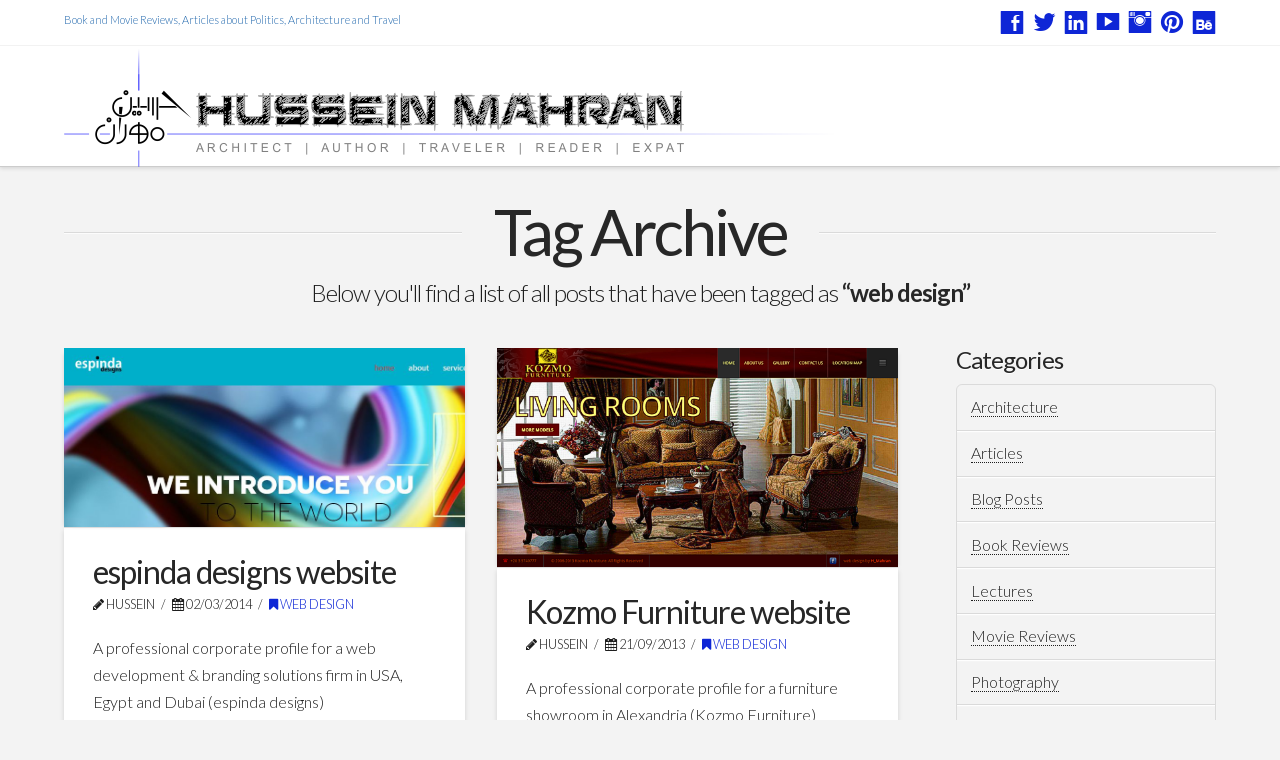

--- FILE ---
content_type: text/html; charset=UTF-8
request_url: https://hmahran.com/tag/web-design-2/
body_size: 93495
content:





<!DOCTYPE html>
<!--[if IE 9]><html class="no-js ie9" lang="en-US" xmlns:fb="https://www.facebook.com/2008/fbml" xmlns:addthis="https://www.addthis.com/help/api-spec" 
 xmlns:fb="http://ogp.me/ns/fb#"><![endif]-->
<!--[if gt IE 9]><!--><html class="no-js" lang="en-US" xmlns:fb="https://www.facebook.com/2008/fbml" xmlns:addthis="https://www.addthis.com/help/api-spec" 
 xmlns:fb="http://ogp.me/ns/fb#"><!--<![endif]-->

<head>
  <meta charset="UTF-8">
  <meta name="viewport" content="width=device-width, initial-scale=1.0">
  <title>web design | Hussein Mahran&#039;s Blog</title>
  <link rel="profile" href="http://gmpg.org/xfn/11">
  <link rel="pingback" href="https://hmahran.com/xmlrpc.php">
  <meta name='robots' content='max-image-preview:large' />
<link rel='dns-prefetch' href='//fonts.googleapis.com' />
<link rel="alternate" type="application/rss+xml" title="Hussein Mahran&#039;s Blog &raquo; Feed" href="https://hmahran.com/feed/" />
<link rel="alternate" type="application/rss+xml" title="Hussein Mahran&#039;s Blog &raquo; Comments Feed" href="https://hmahran.com/comments/feed/" />
<link rel="alternate" type="application/rss+xml" title="Hussein Mahran&#039;s Blog &raquo; web design Tag Feed" href="https://hmahran.com/tag/web-design-2/feed/" />
<script type="text/javascript">
window._wpemojiSettings = {"baseUrl":"https:\/\/s.w.org\/images\/core\/emoji\/14.0.0\/72x72\/","ext":".png","svgUrl":"https:\/\/s.w.org\/images\/core\/emoji\/14.0.0\/svg\/","svgExt":".svg","source":{"concatemoji":"https:\/\/hmahran.com\/wp-includes\/js\/wp-emoji-release.min.js?ver=6.2.8"}};
/*! This file is auto-generated */
!function(e,a,t){var n,r,o,i=a.createElement("canvas"),p=i.getContext&&i.getContext("2d");function s(e,t){p.clearRect(0,0,i.width,i.height),p.fillText(e,0,0);e=i.toDataURL();return p.clearRect(0,0,i.width,i.height),p.fillText(t,0,0),e===i.toDataURL()}function c(e){var t=a.createElement("script");t.src=e,t.defer=t.type="text/javascript",a.getElementsByTagName("head")[0].appendChild(t)}for(o=Array("flag","emoji"),t.supports={everything:!0,everythingExceptFlag:!0},r=0;r<o.length;r++)t.supports[o[r]]=function(e){if(p&&p.fillText)switch(p.textBaseline="top",p.font="600 32px Arial",e){case"flag":return s("\ud83c\udff3\ufe0f\u200d\u26a7\ufe0f","\ud83c\udff3\ufe0f\u200b\u26a7\ufe0f")?!1:!s("\ud83c\uddfa\ud83c\uddf3","\ud83c\uddfa\u200b\ud83c\uddf3")&&!s("\ud83c\udff4\udb40\udc67\udb40\udc62\udb40\udc65\udb40\udc6e\udb40\udc67\udb40\udc7f","\ud83c\udff4\u200b\udb40\udc67\u200b\udb40\udc62\u200b\udb40\udc65\u200b\udb40\udc6e\u200b\udb40\udc67\u200b\udb40\udc7f");case"emoji":return!s("\ud83e\udef1\ud83c\udffb\u200d\ud83e\udef2\ud83c\udfff","\ud83e\udef1\ud83c\udffb\u200b\ud83e\udef2\ud83c\udfff")}return!1}(o[r]),t.supports.everything=t.supports.everything&&t.supports[o[r]],"flag"!==o[r]&&(t.supports.everythingExceptFlag=t.supports.everythingExceptFlag&&t.supports[o[r]]);t.supports.everythingExceptFlag=t.supports.everythingExceptFlag&&!t.supports.flag,t.DOMReady=!1,t.readyCallback=function(){t.DOMReady=!0},t.supports.everything||(n=function(){t.readyCallback()},a.addEventListener?(a.addEventListener("DOMContentLoaded",n,!1),e.addEventListener("load",n,!1)):(e.attachEvent("onload",n),a.attachEvent("onreadystatechange",function(){"complete"===a.readyState&&t.readyCallback()})),(e=t.source||{}).concatemoji?c(e.concatemoji):e.wpemoji&&e.twemoji&&(c(e.twemoji),c(e.wpemoji)))}(window,document,window._wpemojiSettings);
</script>
<style type="text/css">
img.wp-smiley,
img.emoji {
	display: inline !important;
	border: none !important;
	box-shadow: none !important;
	height: 1em !important;
	width: 1em !important;
	margin: 0 0.07em !important;
	vertical-align: -0.1em !important;
	background: none !important;
	padding: 0 !important;
}
</style>
	<link rel='stylesheet' id='gr-progress-cvdm-style-default-css' href='https://hmahran.com/wp-content/plugins/gr-progress/css/style.css?ver=6.2.8' type='text/css' media='all' />
<link rel='stylesheet' id='bs_bootstrap-css' href='https://hmahran.com/wp-content/plugins/bootstrap-shortcodes/css/bootstrap.css?ver=6.2.8' type='text/css' media='all' />
<link rel='stylesheet' id='bs_shortcodes-css' href='https://hmahran.com/wp-content/plugins/bootstrap-shortcodes/css/shortcodes.css?ver=6.2.8' type='text/css' media='all' />
<link rel='stylesheet' id='kento-like-post-style-css' href='http://hmahran.com/wp-content/plugins/kento-post-view-counter/css/style.css?ver=6.2.8' type='text/css' media='all' />
<link rel='stylesheet' id='kento-like-post-date-style-css' href='http://hmahran.com/wp-content/plugins/kento-post-view-counter/css/jquery-ui.css?ver=6.2.8' type='text/css' media='all' />
<link rel='stylesheet' id='sbi_styles-css' href='https://hmahran.com/wp-content/plugins/instagram-feed/css/sbi-styles.min.css?ver=6.8.0' type='text/css' media='all' />
<link rel='stylesheet' id='wp-block-library-css' href='https://hmahran.com/wp-includes/css/dist/block-library/style.min.css?ver=6.2.8' type='text/css' media='all' />
<link rel='stylesheet' id='classic-theme-styles-css' href='https://hmahran.com/wp-includes/css/classic-themes.min.css?ver=6.2.8' type='text/css' media='all' />
<style id='global-styles-inline-css' type='text/css'>
body{--wp--preset--color--black: #000000;--wp--preset--color--cyan-bluish-gray: #abb8c3;--wp--preset--color--white: #ffffff;--wp--preset--color--pale-pink: #f78da7;--wp--preset--color--vivid-red: #cf2e2e;--wp--preset--color--luminous-vivid-orange: #ff6900;--wp--preset--color--luminous-vivid-amber: #fcb900;--wp--preset--color--light-green-cyan: #7bdcb5;--wp--preset--color--vivid-green-cyan: #00d084;--wp--preset--color--pale-cyan-blue: #8ed1fc;--wp--preset--color--vivid-cyan-blue: #0693e3;--wp--preset--color--vivid-purple: #9b51e0;--wp--preset--gradient--vivid-cyan-blue-to-vivid-purple: linear-gradient(135deg,rgba(6,147,227,1) 0%,rgb(155,81,224) 100%);--wp--preset--gradient--light-green-cyan-to-vivid-green-cyan: linear-gradient(135deg,rgb(122,220,180) 0%,rgb(0,208,130) 100%);--wp--preset--gradient--luminous-vivid-amber-to-luminous-vivid-orange: linear-gradient(135deg,rgba(252,185,0,1) 0%,rgba(255,105,0,1) 100%);--wp--preset--gradient--luminous-vivid-orange-to-vivid-red: linear-gradient(135deg,rgba(255,105,0,1) 0%,rgb(207,46,46) 100%);--wp--preset--gradient--very-light-gray-to-cyan-bluish-gray: linear-gradient(135deg,rgb(238,238,238) 0%,rgb(169,184,195) 100%);--wp--preset--gradient--cool-to-warm-spectrum: linear-gradient(135deg,rgb(74,234,220) 0%,rgb(151,120,209) 20%,rgb(207,42,186) 40%,rgb(238,44,130) 60%,rgb(251,105,98) 80%,rgb(254,248,76) 100%);--wp--preset--gradient--blush-light-purple: linear-gradient(135deg,rgb(255,206,236) 0%,rgb(152,150,240) 100%);--wp--preset--gradient--blush-bordeaux: linear-gradient(135deg,rgb(254,205,165) 0%,rgb(254,45,45) 50%,rgb(107,0,62) 100%);--wp--preset--gradient--luminous-dusk: linear-gradient(135deg,rgb(255,203,112) 0%,rgb(199,81,192) 50%,rgb(65,88,208) 100%);--wp--preset--gradient--pale-ocean: linear-gradient(135deg,rgb(255,245,203) 0%,rgb(182,227,212) 50%,rgb(51,167,181) 100%);--wp--preset--gradient--electric-grass: linear-gradient(135deg,rgb(202,248,128) 0%,rgb(113,206,126) 100%);--wp--preset--gradient--midnight: linear-gradient(135deg,rgb(2,3,129) 0%,rgb(40,116,252) 100%);--wp--preset--duotone--dark-grayscale: url('#wp-duotone-dark-grayscale');--wp--preset--duotone--grayscale: url('#wp-duotone-grayscale');--wp--preset--duotone--purple-yellow: url('#wp-duotone-purple-yellow');--wp--preset--duotone--blue-red: url('#wp-duotone-blue-red');--wp--preset--duotone--midnight: url('#wp-duotone-midnight');--wp--preset--duotone--magenta-yellow: url('#wp-duotone-magenta-yellow');--wp--preset--duotone--purple-green: url('#wp-duotone-purple-green');--wp--preset--duotone--blue-orange: url('#wp-duotone-blue-orange');--wp--preset--font-size--small: 13px;--wp--preset--font-size--medium: 20px;--wp--preset--font-size--large: 36px;--wp--preset--font-size--x-large: 42px;--wp--preset--spacing--20: 0.44rem;--wp--preset--spacing--30: 0.67rem;--wp--preset--spacing--40: 1rem;--wp--preset--spacing--50: 1.5rem;--wp--preset--spacing--60: 2.25rem;--wp--preset--spacing--70: 3.38rem;--wp--preset--spacing--80: 5.06rem;--wp--preset--shadow--natural: 6px 6px 9px rgba(0, 0, 0, 0.2);--wp--preset--shadow--deep: 12px 12px 50px rgba(0, 0, 0, 0.4);--wp--preset--shadow--sharp: 6px 6px 0px rgba(0, 0, 0, 0.2);--wp--preset--shadow--outlined: 6px 6px 0px -3px rgba(255, 255, 255, 1), 6px 6px rgba(0, 0, 0, 1);--wp--preset--shadow--crisp: 6px 6px 0px rgba(0, 0, 0, 1);}:where(.is-layout-flex){gap: 0.5em;}body .is-layout-flow > .alignleft{float: left;margin-inline-start: 0;margin-inline-end: 2em;}body .is-layout-flow > .alignright{float: right;margin-inline-start: 2em;margin-inline-end: 0;}body .is-layout-flow > .aligncenter{margin-left: auto !important;margin-right: auto !important;}body .is-layout-constrained > .alignleft{float: left;margin-inline-start: 0;margin-inline-end: 2em;}body .is-layout-constrained > .alignright{float: right;margin-inline-start: 2em;margin-inline-end: 0;}body .is-layout-constrained > .aligncenter{margin-left: auto !important;margin-right: auto !important;}body .is-layout-constrained > :where(:not(.alignleft):not(.alignright):not(.alignfull)){max-width: var(--wp--style--global--content-size);margin-left: auto !important;margin-right: auto !important;}body .is-layout-constrained > .alignwide{max-width: var(--wp--style--global--wide-size);}body .is-layout-flex{display: flex;}body .is-layout-flex{flex-wrap: wrap;align-items: center;}body .is-layout-flex > *{margin: 0;}:where(.wp-block-columns.is-layout-flex){gap: 2em;}.has-black-color{color: var(--wp--preset--color--black) !important;}.has-cyan-bluish-gray-color{color: var(--wp--preset--color--cyan-bluish-gray) !important;}.has-white-color{color: var(--wp--preset--color--white) !important;}.has-pale-pink-color{color: var(--wp--preset--color--pale-pink) !important;}.has-vivid-red-color{color: var(--wp--preset--color--vivid-red) !important;}.has-luminous-vivid-orange-color{color: var(--wp--preset--color--luminous-vivid-orange) !important;}.has-luminous-vivid-amber-color{color: var(--wp--preset--color--luminous-vivid-amber) !important;}.has-light-green-cyan-color{color: var(--wp--preset--color--light-green-cyan) !important;}.has-vivid-green-cyan-color{color: var(--wp--preset--color--vivid-green-cyan) !important;}.has-pale-cyan-blue-color{color: var(--wp--preset--color--pale-cyan-blue) !important;}.has-vivid-cyan-blue-color{color: var(--wp--preset--color--vivid-cyan-blue) !important;}.has-vivid-purple-color{color: var(--wp--preset--color--vivid-purple) !important;}.has-black-background-color{background-color: var(--wp--preset--color--black) !important;}.has-cyan-bluish-gray-background-color{background-color: var(--wp--preset--color--cyan-bluish-gray) !important;}.has-white-background-color{background-color: var(--wp--preset--color--white) !important;}.has-pale-pink-background-color{background-color: var(--wp--preset--color--pale-pink) !important;}.has-vivid-red-background-color{background-color: var(--wp--preset--color--vivid-red) !important;}.has-luminous-vivid-orange-background-color{background-color: var(--wp--preset--color--luminous-vivid-orange) !important;}.has-luminous-vivid-amber-background-color{background-color: var(--wp--preset--color--luminous-vivid-amber) !important;}.has-light-green-cyan-background-color{background-color: var(--wp--preset--color--light-green-cyan) !important;}.has-vivid-green-cyan-background-color{background-color: var(--wp--preset--color--vivid-green-cyan) !important;}.has-pale-cyan-blue-background-color{background-color: var(--wp--preset--color--pale-cyan-blue) !important;}.has-vivid-cyan-blue-background-color{background-color: var(--wp--preset--color--vivid-cyan-blue) !important;}.has-vivid-purple-background-color{background-color: var(--wp--preset--color--vivid-purple) !important;}.has-black-border-color{border-color: var(--wp--preset--color--black) !important;}.has-cyan-bluish-gray-border-color{border-color: var(--wp--preset--color--cyan-bluish-gray) !important;}.has-white-border-color{border-color: var(--wp--preset--color--white) !important;}.has-pale-pink-border-color{border-color: var(--wp--preset--color--pale-pink) !important;}.has-vivid-red-border-color{border-color: var(--wp--preset--color--vivid-red) !important;}.has-luminous-vivid-orange-border-color{border-color: var(--wp--preset--color--luminous-vivid-orange) !important;}.has-luminous-vivid-amber-border-color{border-color: var(--wp--preset--color--luminous-vivid-amber) !important;}.has-light-green-cyan-border-color{border-color: var(--wp--preset--color--light-green-cyan) !important;}.has-vivid-green-cyan-border-color{border-color: var(--wp--preset--color--vivid-green-cyan) !important;}.has-pale-cyan-blue-border-color{border-color: var(--wp--preset--color--pale-cyan-blue) !important;}.has-vivid-cyan-blue-border-color{border-color: var(--wp--preset--color--vivid-cyan-blue) !important;}.has-vivid-purple-border-color{border-color: var(--wp--preset--color--vivid-purple) !important;}.has-vivid-cyan-blue-to-vivid-purple-gradient-background{background: var(--wp--preset--gradient--vivid-cyan-blue-to-vivid-purple) !important;}.has-light-green-cyan-to-vivid-green-cyan-gradient-background{background: var(--wp--preset--gradient--light-green-cyan-to-vivid-green-cyan) !important;}.has-luminous-vivid-amber-to-luminous-vivid-orange-gradient-background{background: var(--wp--preset--gradient--luminous-vivid-amber-to-luminous-vivid-orange) !important;}.has-luminous-vivid-orange-to-vivid-red-gradient-background{background: var(--wp--preset--gradient--luminous-vivid-orange-to-vivid-red) !important;}.has-very-light-gray-to-cyan-bluish-gray-gradient-background{background: var(--wp--preset--gradient--very-light-gray-to-cyan-bluish-gray) !important;}.has-cool-to-warm-spectrum-gradient-background{background: var(--wp--preset--gradient--cool-to-warm-spectrum) !important;}.has-blush-light-purple-gradient-background{background: var(--wp--preset--gradient--blush-light-purple) !important;}.has-blush-bordeaux-gradient-background{background: var(--wp--preset--gradient--blush-bordeaux) !important;}.has-luminous-dusk-gradient-background{background: var(--wp--preset--gradient--luminous-dusk) !important;}.has-pale-ocean-gradient-background{background: var(--wp--preset--gradient--pale-ocean) !important;}.has-electric-grass-gradient-background{background: var(--wp--preset--gradient--electric-grass) !important;}.has-midnight-gradient-background{background: var(--wp--preset--gradient--midnight) !important;}.has-small-font-size{font-size: var(--wp--preset--font-size--small) !important;}.has-medium-font-size{font-size: var(--wp--preset--font-size--medium) !important;}.has-large-font-size{font-size: var(--wp--preset--font-size--large) !important;}.has-x-large-font-size{font-size: var(--wp--preset--font-size--x-large) !important;}
.wp-block-navigation a:where(:not(.wp-element-button)){color: inherit;}
:where(.wp-block-columns.is-layout-flex){gap: 2em;}
.wp-block-pullquote{font-size: 1.5em;line-height: 1.6;}
</style>
<link rel='stylesheet' id='ctf_styles-css' href='https://hmahran.com/wp-content/plugins/custom-twitter-feeds/css/ctf-styles.min.css?ver=2.3.1' type='text/css' media='all' />
<link rel='stylesheet' id='category-sticky-post-css' href='https://hmahran.com/wp-content/plugins/category-sticky-post/css/plugin.css?ver=6.2.8' type='text/css' media='all' />
<link rel='stylesheet' id='x-stack-css' href='https://hmahran.com/wp-content/themes/x/framework/css/site/stacks/integrity-light.css' type='text/css' media='all' />
<link rel='stylesheet' id='x-font-standard-css' href='//fonts.googleapis.com/css?family=Lato:300,300italic,400,400,400,700,700italic&#038;subset=latin,latin-ext' type='text/css' media='all' />
<style id='akismet-widget-style-inline-css' type='text/css'>

			.a-stats {
				--akismet-color-mid-green: #357b49;
				--akismet-color-white: #fff;
				--akismet-color-light-grey: #f6f7f7;

				max-width: 350px;
				width: auto;
			}

			.a-stats * {
				all: unset;
				box-sizing: border-box;
			}

			.a-stats strong {
				font-weight: 600;
			}

			.a-stats a.a-stats__link,
			.a-stats a.a-stats__link:visited,
			.a-stats a.a-stats__link:active {
				background: var(--akismet-color-mid-green);
				border: none;
				box-shadow: none;
				border-radius: 8px;
				color: var(--akismet-color-white);
				cursor: pointer;
				display: block;
				font-family: -apple-system, BlinkMacSystemFont, 'Segoe UI', 'Roboto', 'Oxygen-Sans', 'Ubuntu', 'Cantarell', 'Helvetica Neue', sans-serif;
				font-weight: 500;
				padding: 12px;
				text-align: center;
				text-decoration: none;
				transition: all 0.2s ease;
			}

			/* Extra specificity to deal with TwentyTwentyOne focus style */
			.widget .a-stats a.a-stats__link:focus {
				background: var(--akismet-color-mid-green);
				color: var(--akismet-color-white);
				text-decoration: none;
			}

			.a-stats a.a-stats__link:hover {
				filter: brightness(110%);
				box-shadow: 0 4px 12px rgba(0, 0, 0, 0.06), 0 0 2px rgba(0, 0, 0, 0.16);
			}

			.a-stats .count {
				color: var(--akismet-color-white);
				display: block;
				font-size: 1.5em;
				line-height: 1.4;
				padding: 0 13px;
				white-space: nowrap;
			}
		
</style>
<link rel='stylesheet' id='x-shortcodes-css' href='https://hmahran.com/wp-content/plugins/x-shortcodes/css/integrity-light.css' type='text/css' media='all' />
<link rel='stylesheet' id='addthis_all_pages-css' href='https://hmahran.com/wp-content/plugins/addthis/frontend/build/addthis_wordpress_public.min.css?ver=6.2.8' type='text/css' media='all' />
<script type='text/javascript' src='https://hmahran.com/wp-includes/js/jquery/jquery.min.js?ver=3.6.4' id='jquery-core-js'></script>
<script type='text/javascript' src='https://hmahran.com/wp-includes/js/jquery/jquery-migrate.min.js?ver=3.4.0' id='jquery-migrate-js'></script>
<script type='text/javascript' src='https://hmahran.com/wp-content/plugins/bootstrap-shortcodes/js/bootstrap.js?ver=6.2.8' id='bs_bootstrap-js'></script>
<script type='text/javascript' src='https://hmahran.com/wp-content/plugins/bootstrap-shortcodes/js/init.js?ver=6.2.8' id='bs_init-js'></script>
<script type='text/javascript' id='kento_pvc_js-js-extra'>
/* <![CDATA[ */
var kento_pvc_ajax = {"kento_pvc_ajaxurl":"https:\/\/hmahran.com\/wp-admin\/admin-ajax.php"};
/* ]]> */
</script>
<script type='text/javascript' src='https://hmahran.com/wp-content/plugins/kento-post-view-counter/js/kento-pvc.js?ver=6.2.8' id='kento_pvc_js-js'></script>
<script type='text/javascript' src='https://hmahran.com/wp-content/plugins/kento-post-view-counter/js/google-chart-jsapi.js?ver=6.2.8' id='google-chart-jsapi-js'></script>
<script type='text/javascript' src='https://hmahran.com/wp-content/themes/x/framework/js/dist/site/x-head.min.js' id='x-site-head-js'></script>
<script type='text/javascript' src='https://hmahran.com/wp-content/plugins/x-shortcodes/js/dist/site/x-shortcodes-head.min.js' id='x-shortcodes-site-head-js'></script>
<link rel="https://api.w.org/" href="https://hmahran.com/wp-json/" /><link rel="alternate" type="application/json" href="https://hmahran.com/wp-json/wp/v2/tags/117" /><meta property="fb:app_id" content="375242855862408"/><meta name="generator" content="Powered by Visual Composer - drag and drop page builder for WordPress."/>
<script data-cfasync="false" type="text/javascript">if (window.addthis_product === undefined) { window.addthis_product = "wpp"; } if (window.wp_product_version === undefined) { window.wp_product_version = "wpp-6.2.7"; } if (window.addthis_share === undefined) { window.addthis_share = {"passthrough":{"twitter":{"via":"H_Mahran"}}}; } if (window.addthis_config === undefined) { window.addthis_config = {"data_track_clickback":true,"ignore_server_config":true,"data_ga_property":"UA-36500256-2","data_ga_social":true,"ui_language":"en","ui_atversion":300,"data_track_addressbar":true,"ui_508_compliant":true}; } if (window.addthis_layers === undefined) { window.addthis_layers = {}; } if (window.addthis_layers_tools === undefined) { window.addthis_layers_tools = [{"sharetoolbox":{"numPreferredServices":5,"counts":"one","size":"32px","style":"fixed","shareCountThreshold":0,"elements":".addthis_inline_share_toolbox_below,.at-below-post,.at-below-post-page"}}]; } else { window.addthis_layers_tools.push({"sharetoolbox":{"numPreferredServices":5,"counts":"one","size":"32px","style":"fixed","shareCountThreshold":0,"elements":".addthis_inline_share_toolbox_below,.at-below-post,.at-below-post-page"}});  } if (window.addthis_plugin_info === undefined) { window.addthis_plugin_info = {"info_status":"enabled","cms_name":"WordPress","plugin_name":"Share Buttons by AddThis","plugin_version":"6.2.7","plugin_mode":"WordPress","anonymous_profile_id":"wp-ce6fdf819f6c22fcfb2444a7b199aff6","page_info":{"template":"archives","post_type":""},"sharing_enabled_on_post_via_metabox":false}; } 
                    (function() {
                      var first_load_interval_id = setInterval(function () {
                        if (typeof window.addthis !== 'undefined') {
                          window.clearInterval(first_load_interval_id);
                          if (typeof window.addthis_layers !== 'undefined' && Object.getOwnPropertyNames(window.addthis_layers).length > 0) {
                            window.addthis.layers(window.addthis_layers);
                          }
                          if (Array.isArray(window.addthis_layers_tools)) {
                            for (i = 0; i < window.addthis_layers_tools.length; i++) {
                              window.addthis.layers(window.addthis_layers_tools[i]);
                            }
                          }
                        }
                     },1000)
                    }());
                </script> <script data-cfasync="false" type="text/javascript" src="https://s7.addthis.com/js/300/addthis_widget.js#pubid=ra-4fede3e244c6c98a" async="async"></script><style id="x-customizer-css-output" type="text/css">body{background-color:#f3f3f3;}a,h1 a:hover,h2 a:hover,h3 a:hover,h4 a:hover,h5 a:hover,h6 a:hover,.x-topbar .p-info a:hover,.x-breadcrumb-wrap a:hover,.widget ul li a:hover,.widget ol li a:hover,.widget.widget_text ul li a,.widget.widget_text ol li a,.widget_nav_menu .current-menu-item > a,.x-widgetbar .widget ul li a:hover,.x-accordion-heading .x-accordion-toggle:hover,.x-comment-author a:hover,.x-comment-time:hover{color:#0e26d6;}a:hover,.widget.widget_text ul li a:hover,.widget.widget_text ol li a:hover,.x-twitter-widget ul li a:hover,.x-recent-posts a:hover .h-recent-posts{color:#d80f0f;}.rev_slider_wrapper,a.x-img-thumbnail:hover,.x-slider-revolution-container.below,.page-template-template-blank-3-php .x-slider-revolution-container.above,.page-template-template-blank-6-php .x-slider-revolution-container.above{border-color:#0e26d6;}.entry-thumb:before,.pagination span.current,.flex-direction-nav a,.flex-control-nav a:hover,.flex-control-nav a.flex-active,.jp-play-bar,.jp-volume-bar-value,.x-dropcap,.x-skill-bar .bar,.x-pricing-column.featured h2,.h-comments-title small,.x-entry-share .x-share:hover,.x-highlight,.x-recent-posts .x-recent-posts-img,.x-recent-posts .x-recent-posts-img:before,.tp-bullets.simplebullets.round .bullet:hover,.tp-bullets.simplebullets.round .bullet.selected,.tp-bullets.simplebullets.round-old .bullet:hover,.tp-bullets.simplebullets.round-old .bullet.selected,.tp-bullets.simplebullets.square-old .bullet:hover,.tp-bullets.simplebullets.square-old .bullet.selected,.tp-bullets.simplebullets.navbar .bullet:hover,.tp-bullets.simplebullets.navbar .bullet.selected,.tp-bullets.simplebullets.navbar-old .bullet:hover,.tp-bullets.simplebullets.navbar-old .bullet.selected,.tp-leftarrow.default,.tp-rightarrow.default{background-color:#0e26d6;}.x-recent-posts a:hover .x-recent-posts-img,.tp-leftarrow.default:hover,.tp-rightarrow.default:hover{background-color:#d80f0f;}.x-nav-tabs > .active > a,.x-nav-tabs > .active > a:hover{-webkit-box-shadow:inset 0 3px 0 0 #0e26d6;box-shadow:inset 0 3px 0 0 #0e26d6;}.x-container-fluid.width{width:90%;}.x-container-fluid.max{max-width:1200px;}.x-main{width:72.536945%;}.x-sidebar{width:22.536945%;}.x-topbar .p-info,.x-topbar .p-info a,.x-navbar .x-nav > li > a,.x-navbar .sub-menu a,.x-breadcrumb-wrap a,.x-breadcrumbs .delimiter{color:#1962aa;}.x-navbar .x-nav > li > a:hover,.x-navbar .x-nav > .sfHover > a,.x-navbar .x-nav > .current-menu-item > a,.x-navbar .sub-menu a:hover,.x-navbar .sub-menu .sfHover > a,.x-navbar .sub-menu .current-menu-item > a,.x-nav .x-megamenu > .sub-menu > li > a{color:#272727;}.x-navbar .x-nav > li > a:hover,.x-navbar .x-nav > .sfHover > a,.x-navbar .x-nav > .current-menu-item > a{-webkit-box-shadow:inset 0 4px 0 0 #0e26d6;box-shadow:inset 0 4px 0 0 #0e26d6;}.x-navbar .x-nav > li > a{height:120px;padding-top:34px;}.sf-menu > li ul{top:105px;;}.x-comment-author,.x-comment-time,.comment-form-author label,.comment-form-email label,.comment-form-url label,.comment-form-rating label,.comment-form-comment label,.widget_calendar #wp-calendar caption,.widget.widget_rss li .rsswidget{font-weight:400;}.widget ul li a,.widget ol li a,.x-comment-time{color:#1e1e1e;}.widget_text ol li a,.widget_text ul li a{color:#0e26d6;}.widget_text ol li a:hover,.widget_text ul li a:hover{color:#d80f0f;}@media (max-width:979px){.x-navbar .x-nav-collapse .x-nav li a{color:#1962aa;-webkit-box-shadow:none;box-shadow:none;}.x-navbar .x-nav-collapse .x-nav li a:hover,.x-navbar .x-nav-collapse .x-nav .current-menu-item > a{color:#272727;}.x-widgetbar{left:0;right:0;}}body{font-size:16px;font-style:normal;font-weight:300;color:#1e1e1e;}a:focus,select:focus,input[type="file"]:focus,input[type="radio"]:focus,input[type="submit"]:focus,input[type="checkbox"]:focus{outline:thin dotted #333;outline:5px auto #0e26d6;outline-offset:-1px;}h1,h2,h3,h4,h5,h6,.h1,.h2,.h3,.h4,.h5,.h6{font-style:normal;font-weight:400;letter-spacing:-1px;}.x-main.full{float:none;display:block;width:auto;}@media (max-width:979px){.x-main.full,.x-main.left,.x-main.right,.x-sidebar.left,.x-sidebar.right{float:none;display:block;width:auto !important;}}.entry-header,.entry-content{font-size:16px;}.x-brand{font-style:normal;font-weight:400;letter-spacing:-3px;}.cfc-b-tx{color:#1e1e1e !important;}.cfc-b-bd{border-color:#1e1e1e !important;}.cfc-b-bg{background-color:#1e1e1e !important;}.x-navbar{font-size:12px;}body.x-navbar-fixed-top-active .x-navbar-wrap{height:120px;}.x-navbar-inner{min-height:120px;}.x-brand{font-size:54px;font-size:5.4rem;}.x-navbar .x-brand{margin-top:0px;}.x-navbar .x-nav > li > a{font-style:normal;font-weight:400;}.x-btn-navbar{margin-top:20px;;}.x-btn-navbar,.x-btn-navbar.collapsed{font-size:24px;}@media (max-width:979px){body.x-navbar-fixed-top-active .x-navbar-wrap{height:auto;}}.x-btn,.button,[type="submit"]{color:#ffffff;border-color:#ac1100;background-color:#ff2a13;}.x-btn:hover,.button:hover,[type="submit"]:hover{color:#ffffff;border-color:#600900;background-color:#ef2201;}.x-btn.x-btn-real,.x-btn.x-btn-real:hover{margin-bottom:0.25em;text-shadow:0 0.075em 0.075em rgba(0,0,0,0.65);}.x-btn.x-btn-real{-webkit-box-shadow:0 0.25em 0 0 #a71000,0 4px 9px rgba(0,0,0,0.75);box-shadow:0 0.25em 0 0 #a71000,0 4px 9px rgba(0,0,0,0.75);}.x-btn.x-btn-real:hover{-webkit-box-shadow:0 0.25em 0 0 #a71000,0 4px 9px rgba(0,0,0,0.75);box-shadow:0 0.25em 0 0 #a71000,0 4px 9px rgba(0,0,0,0.75);}.x-btn.x-btn-flat,.x-btn.x-btn-flat:hover{margin-bottom:0;text-shadow:0 0.075em 0.075em rgba(0,0,0,0.65);-webkit-box-shadow:none;box-shadow:none;}.x-btn.x-btn-transparent,.x-btn.x-btn-transparent:hover{margin-bottom:0;border-width:3px;text-shadow:none;text-transform:uppercase;background-color:transparent;-webkit-box-shadow:none;box-shadow:none;}.x-btn-circle-wrap:before{width:172px;height:43px;background:url(https://hmahran.com/wp-content/themes/x/framework/img/global/btn-circle-top-small.png) center center no-repeat;-webkit-background-size:172px 43px;background-size:172px 43px;}.x-btn-circle-wrap:after{width:190px;height:43px;background:url(https://hmahran.com/wp-content/themes/x/framework/img/global/btn-circle-bottom-small.png) center center no-repeat;-webkit-background-size:190px 43px;background-size:190px 43px;}.x-btn,.x-btn:hover,.button,.button:hover,[type="submit"],[type="submit"]:hover{margin-bottom:0.25em;text-shadow:0 0.075em 0.075em rgba(0,0,0,0.5);}.x-btn,.button,[type="submit"]{-webkit-box-shadow:0 0.25em 0 0 #a71000,0 4px 9px rgba(0,0,0,0.75);box-shadow:0 0.25em 0 0 #a71000,0 4px 9px rgba(0,0,0,0.75);}.x-btn:hover,.button:hover,[type="submit"]:hover{-webkit-box-shadow:0 0.25em 0 0 #a71000,0 4px 9px rgba(0,0,0,0.75);box-shadow:0 0.25em 0 0 #a71000,0 4px 9px rgba(0,0,0,0.75);}.x-btn,.button,[type="submit"]{border-radius:100em;}</style></head>

<body class="archive tag tag-web-design-2 tag-117 x-integrity x-integrity-light x-navbar-fixed-top-active x-full-width-layout-active x-content-sidebar-active x-masonry-active x-archive-masonry-active x-portfolio-meta-disabled wpb-js-composer js-comp-ver-4.1.3 vc_responsive x-v2_4_0 x-shortcodes-v2_3_5">

  
  <div id="top" class="site"> <!-- BEGIN #top.site -->

  
  

  <header class="masthead masthead-inline" role="banner">
    

  <div class="x-topbar">
    <div class="x-topbar-inner x-container-fluid max width">
            <p class="p-info">Book and Movie Reviews, Articles about Politics, Architecture and Travel</p>
            <div class="x-social-global"><a href="https://www.facebook.com/HusseinMahranAuthor" class="facebook" title="Facebook" target="_blank"><i class="x-social-facebook"></i></a><a href="http://twitter.com/H_Mahran" class="twitter" title="Twitter" target="_blank"><i class="x-social-twitter"></i></a><a href="https://ae.linkedin.com/in/hmahran" class="linkedin" title="LinkedIn" target="_blank"><i class="x-social-linkedin"></i></a><a href="https://www.youtube.com/user/HMahran" class="youtube" title="YouTube" target="_blank"><i class="x-social-youtube"></i></a><a href="https://www.instagram.com/hmahran/" class="instagram" title="Instagram" target="_blank"><i class="x-social-instagram"></i></a><a href="https://www.pinterest.com/hmahran/" class="pinterest" title="Pinterest" target="_blank"><i class="x-social-pinterest"></i></a><a href="https://www.behance.net/H_Mahran" class="behance" title="Behance" target="_blank"><i class="x-social-behance"></i></a></div>    </div>
  </div>

    

  <div class="x-navbar-wrap">
    <div class="x-navbar">
      <div class="x-navbar-inner">
        <div class="x-container-fluid max width">
          

<a href="https://hmahran.com/" class="x-brand img" title="حسين مهران">
  <img src="//hmahran.com/wp-content/media/logo21.png" alt="حسين مهران"></a>          
<a href="#" class="x-btn-navbar collapsed" data-toggle="collapse" data-target=".x-nav-collapse">
  <i class="x-icon-bars"></i><span class="visually-hidden">Navigation</span>
</a>

<nav class="x-nav-collapse collapse" role="navigation">

  <ul id="menu-categories" class="x-nav sf-menu"><li id="menu-item-15194" class="menu-item menu-item-type-taxonomy menu-item-object-category menu-item-15194 tax-item tax-item-118"><a href="https://hmahran.com/category/articles-%d9%85%d9%82%d8%a7%d9%84%d8%a7%d8%aa/">Articles</a></li>
<li id="menu-item-15195" class="menu-item menu-item-type-taxonomy menu-item-object-category menu-item-15195 tax-item tax-item-6"><a href="https://hmahran.com/category/book-reviews/">Book Reviews</a></li>
<li id="menu-item-15196" class="menu-item menu-item-type-taxonomy menu-item-object-category menu-item-15196 tax-item tax-item-131"><a href="https://hmahran.com/category/movie-reviews/">Movie Reviews</a></li>
<li id="menu-item-15197" class="menu-item menu-item-type-taxonomy menu-item-object-category menu-item-15197 tax-item tax-item-122"><a href="https://hmahran.com/category/architecture-design/">Architecture</a></li>
<li id="menu-item-15198" class="menu-item menu-item-type-taxonomy menu-item-object-category menu-item-15198 tax-item tax-item-116"><a href="https://hmahran.com/category/web-design/">Web Design</a></li>
<li id="menu-item-15463" class="menu-item menu-item-type-taxonomy menu-item-object-category menu-item-15463 tax-item tax-item-135"><a href="https://hmahran.com/category/photography/">Photography</a></li>
<li id="menu-item-15199" class="menu-item menu-item-type-taxonomy menu-item-object-category menu-item-15199 tax-item tax-item-1"><a href="https://hmahran.com/category/blog-posts/">Blog Posts</a></li>
</ul>
</nav> <!-- end .x-nav-collapse.collapse -->        </div>
      </div> <!-- end .x-navbar-inner -->
    </div> <!-- end .x-navbar -->
  </div> <!-- end .x-navbar-wrap -->

    
    </header>

  
  

  
  <header class="x-header-landmark x-container-fluid max width">
    <h1 class="h-landmark"><span>Tag Archive</span></h1>
    <p class="p-landmark-sub"><span>Below you'll find a list of all posts that have been tagged as <strong>&ldquo;web design&rdquo;</strong></span></p>
  </header>


  <div class="x-container-fluid max width offset cf">
    <div class="x-main left" role="main">

      

  
<script>

  jQuery(document).ready(function($){

    var $container = $('#x-iso-container');

    $container.before('<span id="x-isotope-loading"><span>');

    $(window).load(function(){
      $container.isotope({
        itemSelector   : '.x-iso-container > .hentry',
        resizable      : true,
        filter         : '*',
        containerStyle : {
          overflow : 'hidden',
          position : 'relative'
        }
      });
      $('#x-isotope-loading').stop(true,true).fadeOut(300);
      $('#x-iso-container .hentry').each(function(i){
        $(this).delay(i*150).animate({'opacity':1},300);
      });
    });

    $(window).smartresize(function(){
      $container.isotope({  });
    });

  });

</script>
  <div id="x-iso-container" class="x-iso-container x-iso-container-posts cols-2">

                            
<article id="post-15045" class="post-15045 post type-post status-publish format-standard has-post-thumbnail hentry category-web-design tag-designs tag-web-design-2">
  <div class="entry-featured">
    <a href="https://hmahran.com/web-design/espinda-designs-website/" class="entry-thumb" title="Permalink to: &quot;espinda designs website&quot;"><img width="869" height="388" src="https://hmahran.com/wp-content/media/espinda-1.jpg" class="attachment-entry-integrity size-entry-integrity wp-post-image" alt="" decoding="async" srcset="https://hmahran.com/wp-content/media/espinda-1.jpg 869w, https://hmahran.com/wp-content/media/espinda-1-150x67.jpg 150w, https://hmahran.com/wp-content/media/espinda-1-600x268.jpg 600w, https://hmahran.com/wp-content/media/espinda-1-768x343.jpg 768w, https://hmahran.com/wp-content/media/espinda-1-100x45.jpg 100w, https://hmahran.com/wp-content/media/espinda-1-865x386.jpg 865w" sizes="(max-width: 869px) 100vw, 869px" /></a>  </div>
  <div class="entry-wrap">
    
<header class="entry-header">
    <h2 class="entry-title">
    <a href="https://hmahran.com/web-design/espinda-designs-website/" title="Permalink to: &quot;espinda designs website&quot;">espinda designs website</a>
  </h2>
    <p class="p-meta"><span><i class="x-icon-pencil"></i> Hussein</span><span><time class="entry-date" datetime="2014-03-02T19:48:27+04:00"><i class="x-icon-calendar"></i> 02/03/2014</time></span><span><a href="https://hmahran.com/category/web-design/" title="View all posts in: &ldquo;Web Design&rdquo;"><i class="x-icon-bookmark"></i> Web Design</a></span></p></header>    


<div class="entry-content excerpt">


  <div class="at-above-post-arch-page addthis_tool" data-url="https://hmahran.com/web-design/espinda-designs-website/"></div>
<p>A professional corporate profile for a web development &amp; branding solutions firm in USA, Egypt and Dubai (espinda designs) www.espinda.com<!-- AddThis Advanced Settings above via filter on get_the_excerpt --><!-- AddThis Advanced Settings below via filter on get_the_excerpt --><!-- AddThis Advanced Settings generic via filter on get_the_excerpt --><!-- AddThis Share Buttons above via filter on get_the_excerpt --><!-- AddThis Share Buttons below via filter on get_the_excerpt --></p>
<div class="at-below-post-arch-page addthis_tool" data-url="https://hmahran.com/web-design/espinda-designs-website/"></div>
<p><!-- AddThis Share Buttons generic via filter on get_the_excerpt --></p>


</div>

  </div>
  
  <footer class="entry-footer cf">
    <a href="https://hmahran.com/tag/designs/" rel="tag">designs</a><a href="https://hmahran.com/tag/web-design-2/" rel="tag">web design</a>  </footer>
  <span class="visually-hidden"><span class="author vcard"><span class="fn">Hussein</span></span><span class="entry-title">espinda designs website</span><time class="entry-date updated" datetime="2014-03-02T19:48:27+04:00">03.02.2014</time></span></article>                                
<article id="post-14970" class="post-14970 post type-post status-publish format-standard has-post-thumbnail hentry category-web-design tag-web-design-2">
  <div class="entry-featured">
    <a href="https://hmahran.com/web-design/kozmo-furniture-website/" class="entry-thumb" title="Permalink to: &quot;Kozmo Furniture website&quot;"><img width="600" height="328" src="https://hmahran.com/wp-content/media/kozmofurniture.png" class="attachment-entry-integrity size-entry-integrity wp-post-image" alt="" decoding="async" loading="lazy" srcset="https://hmahran.com/wp-content/media/kozmofurniture.png 600w, https://hmahran.com/wp-content/media/kozmofurniture-150x82.png 150w" sizes="(max-width: 600px) 100vw, 600px" /></a>  </div>
  <div class="entry-wrap">
    
<header class="entry-header">
    <h2 class="entry-title">
    <a href="https://hmahran.com/web-design/kozmo-furniture-website/" title="Permalink to: &quot;Kozmo Furniture website&quot;">Kozmo Furniture website</a>
  </h2>
    <p class="p-meta"><span><i class="x-icon-pencil"></i> Hussein</span><span><time class="entry-date" datetime="2013-09-21T10:33:30+04:00"><i class="x-icon-calendar"></i> 21/09/2013</time></span><span><a href="https://hmahran.com/category/web-design/" title="View all posts in: &ldquo;Web Design&rdquo;"><i class="x-icon-bookmark"></i> Web Design</a></span></p></header>    


<div class="entry-content excerpt">


  <div class="at-above-post-arch-page addthis_tool" data-url="https://hmahran.com/web-design/kozmo-furniture-website/"></div>
<p>A professional corporate profile for a furniture showroom in Alexandria (Kozmo Furniture) www.kozmofurniture.com<!-- AddThis Advanced Settings above via filter on get_the_excerpt --><!-- AddThis Advanced Settings below via filter on get_the_excerpt --><!-- AddThis Advanced Settings generic via filter on get_the_excerpt --><!-- AddThis Share Buttons above via filter on get_the_excerpt --><!-- AddThis Share Buttons below via filter on get_the_excerpt --></p>
<div class="at-below-post-arch-page addthis_tool" data-url="https://hmahran.com/web-design/kozmo-furniture-website/"></div>
<p><!-- AddThis Share Buttons generic via filter on get_the_excerpt --></p>


</div>

  </div>
  
  <footer class="entry-footer cf">
    <a href="https://hmahran.com/tag/web-design-2/" rel="tag">web design</a>  </footer>
  <span class="visually-hidden"><span class="author vcard"><span class="fn">Hussein</span></span><span class="entry-title">Kozmo Furniture website</span><time class="entry-date updated" datetime="2013-09-21T10:33:30+04:00">09.21.2013</time></span></article>                                
<article id="post-14957" class="post-14957 post type-post status-publish format-standard has-post-thumbnail hentry category-web-design tag-web-design-2">
  <div class="entry-featured">
    <a href="https://hmahran.com/web-design/kozmo-interiors-website/" class="entry-thumb" title="Permalink to: &quot;Kozmo Interiors website&quot;"><img width="872" height="579" src="https://hmahran.com/wp-content/media/Kozmo-1.png" class="attachment-entry-integrity size-entry-integrity wp-post-image" alt="" decoding="async" loading="lazy" srcset="https://hmahran.com/wp-content/media/Kozmo-1.png 872w, https://hmahran.com/wp-content/media/Kozmo-1-150x100.png 150w, https://hmahran.com/wp-content/media/Kozmo-1-600x398.png 600w, https://hmahran.com/wp-content/media/Kozmo-1-768x510.png 768w, https://hmahran.com/wp-content/media/Kozmo-1-100x66.png 100w, https://hmahran.com/wp-content/media/Kozmo-1-865x574.png 865w" sizes="(max-width: 872px) 100vw, 872px" /></a>  </div>
  <div class="entry-wrap">
    
<header class="entry-header">
    <h2 class="entry-title">
    <a href="https://hmahran.com/web-design/kozmo-interiors-website/" title="Permalink to: &quot;Kozmo Interiors website&quot;">Kozmo Interiors website</a>
  </h2>
    <p class="p-meta"><span><i class="x-icon-pencil"></i> Hussein</span><span><time class="entry-date" datetime="2013-08-10T15:11:53+04:00"><i class="x-icon-calendar"></i> 10/08/2013</time></span><span><a href="https://hmahran.com/category/web-design/" title="View all posts in: &ldquo;Web Design&rdquo;"><i class="x-icon-bookmark"></i> Web Design</a></span></p></header>    


<div class="entry-content excerpt">


  <div class="at-above-post-arch-page addthis_tool" data-url="https://hmahran.com/web-design/kozmo-interiors-website/"></div>
<p>A professional corporate profile for an interior design company in Dubai (Kozmo Interiors) www.kozmo.ae<!-- AddThis Advanced Settings above via filter on get_the_excerpt --><!-- AddThis Advanced Settings below via filter on get_the_excerpt --><!-- AddThis Advanced Settings generic via filter on get_the_excerpt --><!-- AddThis Share Buttons above via filter on get_the_excerpt --><!-- AddThis Share Buttons below via filter on get_the_excerpt --></p>
<div class="at-below-post-arch-page addthis_tool" data-url="https://hmahran.com/web-design/kozmo-interiors-website/"></div>
<p><!-- AddThis Share Buttons generic via filter on get_the_excerpt --></p>


</div>

  </div>
  
  <footer class="entry-footer cf">
    <a href="https://hmahran.com/tag/web-design-2/" rel="tag">web design</a>  </footer>
  <span class="visually-hidden"><span class="author vcard"><span class="fn">Hussein</span></span><span class="entry-title">Kozmo Interiors website</span><time class="entry-date updated" datetime="2013-08-10T15:11:53+04:00">08.10.2013</time></span></article>                                
<article id="post-14954" class="post-14954 post type-post status-publish format-standard has-post-thumbnail hentry category-web-design tag-web-design-2">
  <div class="entry-featured">
    <a href="https://hmahran.com/web-design/style-home-showcase-website/" class="entry-thumb" title="Permalink to: &quot;Style Home showcase website&quot;"><img width="549" height="473" src="https://hmahran.com/wp-content/media/stylehome-1.png" class="attachment-entry-integrity size-entry-integrity wp-post-image" alt="" decoding="async" loading="lazy" srcset="https://hmahran.com/wp-content/media/stylehome-1.png 549w, https://hmahran.com/wp-content/media/stylehome-1-150x129.png 150w, https://hmahran.com/wp-content/media/stylehome-1-100x86.png 100w" sizes="(max-width: 549px) 100vw, 549px" /></a>  </div>
  <div class="entry-wrap">
    
<header class="entry-header">
    <h2 class="entry-title">
    <a href="https://hmahran.com/web-design/style-home-showcase-website/" title="Permalink to: &quot;Style Home showcase website&quot;">Style Home showcase website</a>
  </h2>
    <p class="p-meta"><span><i class="x-icon-pencil"></i> Hussein</span><span><time class="entry-date" datetime="2012-09-10T15:05:53+04:00"><i class="x-icon-calendar"></i> 10/09/2012</time></span><span><a href="https://hmahran.com/category/web-design/" title="View all posts in: &ldquo;Web Design&rdquo;"><i class="x-icon-bookmark"></i> Web Design</a></span></p></header>    


<div class="entry-content excerpt">


  <div class="at-above-post-arch-page addthis_tool" data-url="https://hmahran.com/web-design/style-home-showcase-website/"></div>
<p>A bi-lingual professional showcase website for a leading real-estate development company in Egypt (Style Home) www.stylehome-egypt.com<!-- AddThis Advanced Settings above via filter on get_the_excerpt --><!-- AddThis Advanced Settings below via filter on get_the_excerpt --><!-- AddThis Advanced Settings generic via filter on get_the_excerpt --><!-- AddThis Share Buttons above via filter on get_the_excerpt --><!-- AddThis Share Buttons below via filter on get_the_excerpt --></p>
<div class="at-below-post-arch-page addthis_tool" data-url="https://hmahran.com/web-design/style-home-showcase-website/"></div>
<p><!-- AddThis Share Buttons generic via filter on get_the_excerpt --></p>


</div>

  </div>
  
  <footer class="entry-footer cf">
    <a href="https://hmahran.com/tag/web-design-2/" rel="tag">web design</a>  </footer>
  <span class="visually-hidden"><span class="author vcard"><span class="fn">Hussein</span></span><span class="entry-title">Style Home showcase website</span><time class="entry-date updated" datetime="2012-09-10T15:05:53+04:00">09.10.2012</time></span></article>                                
<article id="post-14951" class="post-14951 post type-post status-publish format-standard has-post-thumbnail hentry category-web-design tag-web-design-2">
  <div class="entry-featured">
    <a href="https://hmahran.com/web-design/my-personal-website/" class="entry-thumb" title="Permalink to: &quot;My personal website&quot;"><img width="600" height="332" src="https://hmahran.com/wp-content/media/hmahran-1.png" class="attachment-entry-integrity size-entry-integrity wp-post-image" alt="" decoding="async" loading="lazy" srcset="https://hmahran.com/wp-content/media/hmahran-1.png 600w, https://hmahran.com/wp-content/media/hmahran-1-150x83.png 150w, https://hmahran.com/wp-content/media/hmahran-1-100x55.png 100w" sizes="(max-width: 600px) 100vw, 600px" /></a>  </div>
  <div class="entry-wrap">
    
<header class="entry-header">
    <h2 class="entry-title">
    <a href="https://hmahran.com/web-design/my-personal-website/" title="Permalink to: &quot;My personal website&quot;">My personal website</a>
  </h2>
    <p class="p-meta"><span><i class="x-icon-pencil"></i> Hussein</span><span><time class="entry-date" datetime="2011-08-10T14:34:54+04:00"><i class="x-icon-calendar"></i> 10/08/2011</time></span><span><a href="https://hmahran.com/category/web-design/" title="View all posts in: &ldquo;Web Design&rdquo;"><i class="x-icon-bookmark"></i> Web Design</a></span></p></header>    


<div class="entry-content excerpt">


  <div class="at-above-post-arch-page addthis_tool" data-url="https://hmahran.com/web-design/my-personal-website/"></div>
<p>A wordpress based blog for non-periodical articles and book reviews www.hmahran.com<!-- AddThis Advanced Settings above via filter on get_the_excerpt --><!-- AddThis Advanced Settings below via filter on get_the_excerpt --><!-- AddThis Advanced Settings generic via filter on get_the_excerpt --><!-- AddThis Share Buttons above via filter on get_the_excerpt --><!-- AddThis Share Buttons below via filter on get_the_excerpt --></p>
<div class="at-below-post-arch-page addthis_tool" data-url="https://hmahran.com/web-design/my-personal-website/"></div>
<p><!-- AddThis Share Buttons generic via filter on get_the_excerpt --></p>


</div>

  </div>
  
  <footer class="entry-footer cf">
    <a href="https://hmahran.com/tag/web-design-2/" rel="tag">web design</a>  </footer>
  <span class="visually-hidden"><span class="author vcard"><span class="fn">Hussein</span></span><span class="entry-title">My personal website</span><time class="entry-date updated" datetime="2011-08-10T14:34:54+04:00">08.10.2011</time></span></article>                                
<article id="post-14961" class="post-14961 post type-post status-publish format-standard has-post-thumbnail hentry category-web-design tag-web-design-2">
  <div class="entry-featured">
    <a href="https://hmahran.com/web-design/masr-alhureyya-party-website/" class="entry-thumb" title="Permalink to: &quot;Masr AlHureyya Party website&quot;"><img width="600" height="380" src="https://hmahran.com/wp-content/media/mhparty-1.png" class="attachment-entry-integrity size-entry-integrity wp-post-image" alt="" decoding="async" loading="lazy" srcset="https://hmahran.com/wp-content/media/mhparty-1.png 600w, https://hmahran.com/wp-content/media/mhparty-1-150x95.png 150w, https://hmahran.com/wp-content/media/mhparty-1-100x63.png 100w" sizes="(max-width: 600px) 100vw, 600px" /></a>  </div>
  <div class="entry-wrap">
    
<header class="entry-header">
    <h2 class="entry-title">
    <a href="https://hmahran.com/web-design/masr-alhureyya-party-website/" title="Permalink to: &quot;Masr AlHureyya Party website&quot;">Masr AlHureyya Party website</a>
  </h2>
    <p class="p-meta"><span><i class="x-icon-pencil"></i> Hussein</span><span><time class="entry-date" datetime="2011-06-25T18:46:02+04:00"><i class="x-icon-calendar"></i> 25/06/2011</time></span><span><a href="https://hmahran.com/category/web-design/" title="View all posts in: &ldquo;Web Design&rdquo;"><i class="x-icon-bookmark"></i> Web Design</a></span></p></header>    


<div class="entry-content excerpt">


  <div class="at-above-post-arch-page addthis_tool" data-url="https://hmahran.com/web-design/masr-alhureyya-party-website/"></div>
<p>A dynamic portal for news and articles of a political party in Egypt (Masr AlHureyya) www.mhparty.org<!-- AddThis Advanced Settings above via filter on get_the_excerpt --><!-- AddThis Advanced Settings below via filter on get_the_excerpt --><!-- AddThis Advanced Settings generic via filter on get_the_excerpt --><!-- AddThis Share Buttons above via filter on get_the_excerpt --><!-- AddThis Share Buttons below via filter on get_the_excerpt --></p>
<div class="at-below-post-arch-page addthis_tool" data-url="https://hmahran.com/web-design/masr-alhureyya-party-website/"></div>
<p><!-- AddThis Share Buttons generic via filter on get_the_excerpt --></p>


</div>

  </div>
  
  <footer class="entry-footer cf">
    <a href="https://hmahran.com/tag/web-design-2/" rel="tag">web design</a>  </footer>
  <span class="visually-hidden"><span class="author vcard"><span class="fn">Hussein</span></span><span class="entry-title">Masr AlHureyya Party website</span><time class="entry-date updated" datetime="2011-06-25T18:46:02+04:00">06.25.2011</time></span></article>                                
<article id="post-14947" class="post-14947 post type-post status-publish format-standard has-post-thumbnail hentry category-web-design tag-web-design-2">
  <div class="entry-featured">
    <a href="https://hmahran.com/web-design/elshennawy-electronics-chain-of-stores-website/" class="entry-thumb" title="Permalink to: &quot;ElShennawy electronics chain of stores&#8217; website&quot;"><img width="600" height="277" src="https://hmahran.com/wp-content/media/shennawy-1.png" class="attachment-entry-integrity size-entry-integrity wp-post-image" alt="" decoding="async" loading="lazy" srcset="https://hmahran.com/wp-content/media/shennawy-1.png 600w, https://hmahran.com/wp-content/media/shennawy-1-150x69.png 150w, https://hmahran.com/wp-content/media/shennawy-1-100x46.png 100w" sizes="(max-width: 600px) 100vw, 600px" /></a>  </div>
  <div class="entry-wrap">
    
<header class="entry-header">
    <h2 class="entry-title">
    <a href="https://hmahran.com/web-design/elshennawy-electronics-chain-of-stores-website/" title="Permalink to: &quot;ElShennawy electronics chain of stores&#8217; website&quot;">ElShennawy electronics chain of stores&#8217; website</a>
  </h2>
    <p class="p-meta"><span><i class="x-icon-pencil"></i> Hussein</span><span><time class="entry-date" datetime="2010-01-10T14:29:17+04:00"><i class="x-icon-calendar"></i> 10/01/2010</time></span><span><a href="https://hmahran.com/category/web-design/" title="View all posts in: &ldquo;Web Design&rdquo;"><i class="x-icon-bookmark"></i> Web Design</a></span></p></header>    


<div class="entry-content excerpt">


  <div class="at-above-post-arch-page addthis_tool" data-url="https://hmahran.com/web-design/elshennawy-electronics-chain-of-stores-website/"></div>
<p>A sophisticated and professional dynamic web store for a chain of electronics shops in Egypt (ElShennawy) www.elshennawy.com<!-- AddThis Advanced Settings above via filter on get_the_excerpt --><!-- AddThis Advanced Settings below via filter on get_the_excerpt --><!-- AddThis Advanced Settings generic via filter on get_the_excerpt --><!-- AddThis Share Buttons above via filter on get_the_excerpt --><!-- AddThis Share Buttons below via filter on get_the_excerpt --></p>
<div class="at-below-post-arch-page addthis_tool" data-url="https://hmahran.com/web-design/elshennawy-electronics-chain-of-stores-website/"></div>
<p><!-- AddThis Share Buttons generic via filter on get_the_excerpt --></p>


</div>

  </div>
  
  <footer class="entry-footer cf">
    <a href="https://hmahran.com/tag/web-design-2/" rel="tag">web design</a>  </footer>
  <span class="visually-hidden"><span class="author vcard"><span class="fn">Hussein</span></span><span class="entry-title">ElShennawy electronics chain of stores&#8217; website</span><time class="entry-date updated" datetime="2010-01-10T14:29:17+04:00">01.10.2010</time></span></article>                                
<article id="post-14941" class="post-14941 post type-post status-publish format-standard has-post-thumbnail hentry category-web-design tag-web-design-2">
  <div class="entry-featured">
    <a href="https://hmahran.com/web-design/dr-mahrans-website/" class="entry-thumb" title="Permalink to: &quot;Dr. Mahran&#8217;s website&quot;"><img width="600" height="235" src="https://hmahran.com/wp-content/media/mahran.jpg" class="attachment-entry-integrity size-entry-integrity wp-post-image" alt="" decoding="async" loading="lazy" srcset="https://hmahran.com/wp-content/media/mahran.jpg 600w, https://hmahran.com/wp-content/media/mahran-150x59.jpg 150w, https://hmahran.com/wp-content/media/mahran-100x39.jpg 100w" sizes="(max-width: 600px) 100vw, 600px" /></a>  </div>
  <div class="entry-wrap">
    
<header class="entry-header">
    <h2 class="entry-title">
    <a href="https://hmahran.com/web-design/dr-mahrans-website/" title="Permalink to: &quot;Dr. Mahran&#8217;s website&quot;">Dr. Mahran&#8217;s website</a>
  </h2>
    <p class="p-meta"><span><i class="x-icon-pencil"></i> Hussein</span><span><time class="entry-date" datetime="2009-08-20T14:19:54+04:00"><i class="x-icon-calendar"></i> 20/08/2009</time></span><span><a href="https://hmahran.com/category/web-design/" title="View all posts in: &ldquo;Web Design&rdquo;"><i class="x-icon-bookmark"></i> Web Design</a></span></p></header>    


<div class="entry-content excerpt">


  <div class="at-above-post-arch-page addthis_tool" data-url="https://hmahran.com/web-design/dr-mahrans-website/"></div>
<p>A simple personalized HTML biogpraphy design for the tribute of Dr. Mahran www.mahran.net<!-- AddThis Advanced Settings above via filter on get_the_excerpt --><!-- AddThis Advanced Settings below via filter on get_the_excerpt --><!-- AddThis Advanced Settings generic via filter on get_the_excerpt --><!-- AddThis Share Buttons above via filter on get_the_excerpt --><!-- AddThis Share Buttons below via filter on get_the_excerpt --></p>
<div class="at-below-post-arch-page addthis_tool" data-url="https://hmahran.com/web-design/dr-mahrans-website/"></div>
<p><!-- AddThis Share Buttons generic via filter on get_the_excerpt --></p>


</div>

  </div>
  
  <footer class="entry-footer cf">
    <a href="https://hmahran.com/tag/web-design-2/" rel="tag">web design</a>  </footer>
  <span class="visually-hidden"><span class="author vcard"><span class="fn">Hussein</span></span><span class="entry-title">Dr. Mahran&#8217;s website</span><time class="entry-date updated" datetime="2009-08-20T14:19:54+04:00">08.20.2009</time></span></article>                  
  </div>



    </div>

    


  <aside class="x-sidebar right" role="complementary">
          <div id="categories-8" class="widget widget_categories"><h4 class="h-widget">Categories</h4>
			<ul>
					<li class="cat-item cat-item-122"><a href="https://hmahran.com/category/architecture-design/">Architecture</a>
</li>
	<li class="cat-item cat-item-118"><a href="https://hmahran.com/category/articles-%d9%85%d9%82%d8%a7%d9%84%d8%a7%d8%aa/">Articles</a>
</li>
	<li class="cat-item cat-item-1"><a href="https://hmahran.com/category/blog-posts/">Blog Posts</a>
</li>
	<li class="cat-item cat-item-6"><a href="https://hmahran.com/category/book-reviews/">Book Reviews</a>
</li>
	<li class="cat-item cat-item-273"><a href="https://hmahran.com/category/lectures/">Lectures</a>
</li>
	<li class="cat-item cat-item-131"><a href="https://hmahran.com/category/movie-reviews/">Movie Reviews</a>
</li>
	<li class="cat-item cat-item-135"><a href="https://hmahran.com/category/photography/">Photography</a>
</li>
	<li class="cat-item cat-item-116"><a href="https://hmahran.com/category/web-design/">Web Design</a>
</li>
			</ul>

			</div><div id="search-5" class="widget widget_search"><h4 class="h-widget">Search The Blog</h4>
<form method="get" id="searchform" class="form-search" action="https://hmahran.com/">
  <label for="s" class="visually-hidden">Search</label>
  <input type="text" id="s" class="search-query" name="s" placeholder="Search" />
</form></div><div id="addthis_tool_by_class_name_widget-1" class="widget widget_addthis_tool_by_class_name_widget"><!-- Widget added by an AddThis plugin --><!-- widget name: AddThis Tool --><h4 class="h-widget">Spread The Word</h4><div class="addthis_toolbox addthis_default_style addthis_32x32_style"><a class="addthis_button_preferred_1"></a><a class="addthis_button_preferred_2"></a><a class="addthis_button_preferred_3"></a><a class="addthis_button_preferred_4"></a><a class="addthis_button_compact"></a><a class="addthis_counter addthis_bubble_style"></a></div><!-- End of widget --></div><div id="block-19" class="widget widget_block">
<div class="wp-block-group is-layout-flow"><div class="wp-block-group__inner-container">
<figure class="wp-block-table"><table><tbody><tr><td><h5>Published Books</h5></td></tr><tr><td><img decoding="async" style="width: 100px;" src="https://hmahran.com/wp-content/media/200980604-425x600.jpg" alt=""> <a rel="noreferrer noopener" href="https://www.goodreads.com/book/show/200980604" target="_blank">باب الدنيا</a> 2023</td></tr><tr><td><img decoding="async" style="width: 100px;" src="http://hmahran.com/wp-content/media/book-3.jpg" alt=""> <a rel="noreferrer noopener" href="https://www.goodreads.com/book/show/60760657" target="_blank">مقهى الغائبين</a> 2022</td></tr><tr><td><img decoding="async" loading="lazy" width="127" height="180" class="wp-image-18257" style="width: 100px;" src="http://hmahran.com/wp-content/media/book2.jpg" alt="" srcset="https://hmahran.com/wp-content/media/book2.jpg 127w, https://hmahran.com/wp-content/media/book2-106x150.jpg 106w, https://hmahran.com/wp-content/media/book2-100x142.jpg 100w" sizes="(max-width: 127px) 100vw, 127px" /> <a rel="noreferrer noopener" href="https://www.goodreads.com/book/show/43293810" target="_blank">سنوات الثقب الأسود</a> 2020</td></tr><tr><td><img decoding="async" loading="lazy" width="127" height="180" class="wp-image-18256" style="width: 100px;" src="http://hmahran.com/wp-content/media/book1.jpg" alt="" srcset="https://hmahran.com/wp-content/media/book1.jpg 127w, https://hmahran.com/wp-content/media/book1-106x150.jpg 106w, https://hmahran.com/wp-content/media/book1-100x142.jpg 100w" sizes="(max-width: 127px) 100vw, 127px" /> <a rel="noreferrer noopener" href="https://www.goodreads.com/book/show/43194290" target="_blank">كومبارس متكلم</a> 2018</td></tr></tbody></table></figure>
</div></div>
</div><div id="gr_progress_cvdm_widget-17" class="widget widget_gr_progress_cvdm_widget"><h4 class="h-widget">Currently reading</h4><p class='goodreads-attribution'>Data from Goodreads</p><ul class='bookshelf small-cover'><li class='book'><div class='coverImage'><img alt='Book cover' src='//i.gr-assets.com/images/S/compressed.photo.goodreads.com/books/1738314441l/220605957._SY475_.jpg' /></div><div class='desc'><p class='bookTitle'><a href='https://www.goodreads.com/book/show/220605957-seascraper' target='_blank'>Seascraper</a></p><p class='author'>Benjamin Wood</p></div></li><li class='book'><div class='coverImage'><img alt='Book cover' src='//i.gr-assets.com/images/S/compressed.photo.goodreads.com/books/1328824006l/7444174.jpg' /></div><div class='desc'><p class='bookTitle'><a href='https://www.goodreads.com/book/show/7444174-father-of-the-rain' target='_blank'>Father of the Rain</a></p><p class='author'>Lily King</p></div></li><li class='book'><div class='coverImage'><img alt='Book cover' src='//i.gr-assets.com/images/S/compressed.photo.goodreads.com/books/1763090441l/243931320._SY475_.jpg' /></div><div class='desc'><p class='bookTitle'><a href='https://www.goodreads.com/book/show/243931320' target='_blank'>الخروج من غيط العنب</a></p><p class='author'>مي المغربي</p></div></li><li class='book'><div class='coverImage'><img alt='Book cover' src='//i.gr-assets.com/images/S/compressed.photo.goodreads.com/books/1403191209l/6862.jpg' /></div><div class='desc'><p class='bookTitle'><a href='https://www.goodreads.com/book/show/6862.Amsterdam' target='_blank'>Amsterdam</a></p><p class='author'>Ian McEwan</p></div></li><li class='book'><div class='coverImage'><img alt='Book cover' src='//i.gr-assets.com/images/S/compressed.photo.goodreads.com/books/1439068769l/23436172._SY475_.jpg' /></div><div class='desc'><p class='bookTitle'><a href='https://www.goodreads.com/book/show/23436172-undercover' target='_blank'>Undercover</a></p><p class='author'>Danielle Steel</p></div></li></ul></div><div id="block-22" class="widget widget_block">
<figure class="wp-block-table"><table><tbody><tr><td class="has-text-align-left" data-align="left"><h5>Lectures</h5></td></tr><tr><td class="has-text-align-left" data-align="left"><a href="https://www.youtube.com/watch?v=tYT4FFvRoxg" target="_blank" rel="noreferrer noopener"><img decoding="async" loading="lazy" width="2560" height="1440" class="wp-image-18968" style="width: 500px;" src="http://hmahran.com/wp-content/media/How-AI-is-revolutionizing-our-roadmap-towards-a-sustainable-built-environment-scaled.jpg" alt="" srcset="https://hmahran.com/wp-content/media/How-AI-is-revolutionizing-our-roadmap-towards-a-sustainable-built-environment-scaled.jpg 2560w, https://hmahran.com/wp-content/media/How-AI-is-revolutionizing-our-roadmap-towards-a-sustainable-built-environment-600x338.jpg 600w, https://hmahran.com/wp-content/media/How-AI-is-revolutionizing-our-roadmap-towards-a-sustainable-built-environment-150x84.jpg 150w, https://hmahran.com/wp-content/media/How-AI-is-revolutionizing-our-roadmap-towards-a-sustainable-built-environment-768x432.jpg 768w, https://hmahran.com/wp-content/media/How-AI-is-revolutionizing-our-roadmap-towards-a-sustainable-built-environment-1536x864.jpg 1536w, https://hmahran.com/wp-content/media/How-AI-is-revolutionizing-our-roadmap-towards-a-sustainable-built-environment-2048x1152.jpg 2048w, https://hmahran.com/wp-content/media/How-AI-is-revolutionizing-our-roadmap-towards-a-sustainable-built-environment-100x56.jpg 100w, https://hmahran.com/wp-content/media/How-AI-is-revolutionizing-our-roadmap-towards-a-sustainable-built-environment-881x496.jpg 881w, https://hmahran.com/wp-content/media/How-AI-is-revolutionizing-our-roadmap-towards-a-sustainable-built-environment-1200x675.jpg 1200w, https://hmahran.com/wp-content/media/How-AI-is-revolutionizing-our-roadmap-towards-a-sustainable-built-environment-865x487.jpg 865w, https://hmahran.com/wp-content/media/How-AI-is-revolutionizing-our-roadmap-towards-a-sustainable-built-environment-1184x666.jpg 1184w, https://hmahran.com/wp-content/media/How-AI-is-revolutionizing-our-roadmap-towards-a-sustainable-built-environment-960x540.jpg 960w" sizes="(max-width: 2560px) 100vw, 2560px" /></a><a href="https://www.youtube.com/watch?v=-r8P3O08iQM&amp;list=PLIb4bcSnv5jmytr-JyuzET3sIKkHdZBmi&amp;index=1" target="_blank"><br></a><a rel="noreferrer noopener" href="https://www.youtube.com/watch?v=tYT4FFvRoxg" target="_blank">How AI is Revolutionizing Our Roadmap Towards a Sustainable Built Environment</a></td></tr><tr><td class="has-text-align-left" data-align="left"><a rel="noreferrer noopener" href="https://youtu.be/1Did5x9-vA8" target="_blank"><img decoding="async" loading="lazy" width="2560" height="1440" class="wp-image-18969" style="width: 500px;" src="http://hmahran.com/wp-content/media/Presentation1-1-scaled.jpg" alt="" srcset="https://hmahran.com/wp-content/media/Presentation1-1-scaled.jpg 2560w, https://hmahran.com/wp-content/media/Presentation1-1-600x338.jpg 600w, https://hmahran.com/wp-content/media/Presentation1-1-150x84.jpg 150w, https://hmahran.com/wp-content/media/Presentation1-1-768x432.jpg 768w, https://hmahran.com/wp-content/media/Presentation1-1-1536x864.jpg 1536w, https://hmahran.com/wp-content/media/Presentation1-1-2048x1152.jpg 2048w, https://hmahran.com/wp-content/media/Presentation1-1-100x56.jpg 100w, https://hmahran.com/wp-content/media/Presentation1-1-881x496.jpg 881w, https://hmahran.com/wp-content/media/Presentation1-1-1200x675.jpg 1200w, https://hmahran.com/wp-content/media/Presentation1-1-865x487.jpg 865w, https://hmahran.com/wp-content/media/Presentation1-1-1184x666.jpg 1184w, https://hmahran.com/wp-content/media/Presentation1-1-960x540.jpg 960w" sizes="(max-width: 2560px) 100vw, 2560px" /></a><a href="https://www.youtube.com/watch?v=-r8P3O08iQM&amp;list=PLIb4bcSnv5jmytr-JyuzET3sIKkHdZBmi&amp;index=1" target="_blank"><br></a><a href="https://youtu.be/1Did5x9-vA8" target="_blank" rel="noreferrer noopener">The Challenges of Planning Livable Communities - Riyadh as a Case Study<br></a></td></tr><tr><td class="has-text-align-left" data-align="left"><a href="https://www.youtube.com/watch?v=-r8P3O08iQM&amp;list=PLIb4bcSnv5jmytr-JyuzET3sIKkHdZBmi&amp;index=1" target="_blank"><img decoding="async" loading="lazy" width="500" height="281" class="wp-image-18263" style="width: 500px;" src="http://hmahran.com/wp-content/media/banner1.jpg" alt="" srcset="https://hmahran.com/wp-content/media/banner1.jpg 500w, https://hmahran.com/wp-content/media/banner1-150x84.jpg 150w, https://hmahran.com/wp-content/media/banner1-100x56.jpg 100w" sizes="(max-width: 500px) 100vw, 500px" /><br>Disruptive Technologies &amp; The Future of Construction Industry</a></td></tr><tr><td class="has-text-align-left" data-align="left"><a href="https://www.youtube.com/watch?v=0JSCo3phb3A&amp;list=PLIb4bcSnv5jmytr-JyuzET3sIKkHdZBmi&amp;index=2" target="_blank"><img decoding="async" class="wp-image-18263" style="width: 500px;" src="http://hmahran.com/wp-content/media/banner2.jpg" alt=""><br>Decision Matrix for Hybrid Project Management</a></td></tr><tr><td class="has-text-align-left" data-align="left"><a href="https://www.youtube.com/watch?v=y0TNNjUZd10&amp;list=PLIb4bcSnv5jmytr-JyuzET3sIKkHdZBmi&amp;index=3" target="_blank"><img decoding="async" class="wp-image-18263" style="width: 500px;" src="http://hmahran.com/wp-content/media/banner3.jpg" alt=""><br>تطبيق معايير الاستدامة والمدن الذكية على المشاريع البلدية</a></td></tr><tr><td class="has-text-align-left" data-align="left"><a href="https://www.youtube.com/watch?v=8KGg_yTIgUk&amp;list=PLIb4bcSnv5jmytr-JyuzET3sIKkHdZBmi&amp;index=4" target="_blank"><img decoding="async" class="wp-image-18263" style="width: 500px;" src="http://hmahran.com/wp-content/media/banner4.jpg" alt=""><br>مستقبل المدن الذكية والمستدامة</a></td></tr><tr><td class="has-text-align-left" data-align="left"><a href="https://www.youtube.com/watch?v=j83y-TxGx_8&amp;list=PLIb4bcSnv5jmytr-JyuzET3sIKkHdZBmi&amp;index=5" target="_blank"><img decoding="async" class="wp-image-18263" style="width: 500px;" src="http://hmahran.com/wp-content/media/banner5.jpg" alt=""><br>Towards a Sustainable &amp; Smart Arab City Paradigm
</a></td></tr></tbody></table></figure>
</div><div id="block-4" class="widget widget_block widget_text">
<p></p>
</div><div id="tag_cloud-3" class="widget widget_tag_cloud"><h4 class="h-widget">Tag Cloud</h4><div class="tagcloud"><a href="https://hmahran.com/tag/25-%d9%8a%d9%86%d8%a7%d9%8a%d8%b1/" class="tag-cloud-link tag-link-137 tag-link-position-1" style="font-size: 8.8166666666667pt;" aria-label="25 يناير (6 items)">25 يناير</a>
<a href="https://hmahran.com/tag/alexandria/" class="tag-cloud-link tag-link-27 tag-link-position-2" style="font-size: 10.566666666667pt;" aria-label="Alexandria (9 items)">Alexandria</a>
<a href="https://hmahran.com/tag/architecture/" class="tag-cloud-link tag-link-56 tag-link-position-3" style="font-size: 18.15pt;" aria-label="architecture (44 items)">architecture</a>
<a href="https://hmahran.com/tag/articles/" class="tag-cloud-link tag-link-111 tag-link-position-4" style="font-size: 12.666666666667pt;" aria-label="articles (14 items)">articles</a>
<a href="https://hmahran.com/tag/books/" class="tag-cloud-link tag-link-24 tag-link-position-5" style="font-size: 22pt;" aria-label="books (95 items)">books</a>
<a href="https://hmahran.com/tag/conference/" class="tag-cloud-link tag-link-275 tag-link-position-6" style="font-size: 8pt;" aria-label="conference (5 items)">conference</a>
<a href="https://hmahran.com/tag/design/" class="tag-cloud-link tag-link-69 tag-link-position-7" style="font-size: 15pt;" aria-label="design (23 items)">design</a>
<a href="https://hmahran.com/tag/designs/" class="tag-cloud-link tag-link-7 tag-link-position-8" style="font-size: 9.9833333333333pt;" aria-label="designs (8 items)">designs</a>
<a href="https://hmahran.com/tag/dubai/" class="tag-cloud-link tag-link-120 tag-link-position-9" style="font-size: 13.25pt;" aria-label="Dubai (16 items)">Dubai</a>
<a href="https://hmahran.com/tag/english/" class="tag-cloud-link tag-link-47 tag-link-position-10" style="font-size: 12.666666666667pt;" aria-label="English (14 items)">English</a>
<a href="https://hmahran.com/tag/graphic-design/" class="tag-cloud-link tag-link-179 tag-link-position-11" style="font-size: 8pt;" aria-label="graphic design (5 items)">graphic design</a>
<a href="https://hmahran.com/tag/inspiration/" class="tag-cloud-link tag-link-154 tag-link-position-12" style="font-size: 11.033333333333pt;" aria-label="Inspiration (10 items)">Inspiration</a>
<a href="https://hmahran.com/tag/jan25/" class="tag-cloud-link tag-link-136 tag-link-position-13" style="font-size: 10.566666666667pt;" aria-label="JAN25 (9 items)">JAN25</a>
<a href="https://hmahran.com/tag/lecture/" class="tag-cloud-link tag-link-276 tag-link-position-14" style="font-size: 10.566666666667pt;" aria-label="lecture (9 items)">lecture</a>
<a href="https://hmahran.com/tag/media/" class="tag-cloud-link tag-link-16 tag-link-position-15" style="font-size: 9.4pt;" aria-label="media (7 items)">media</a>
<a href="https://hmahran.com/tag/movies/" class="tag-cloud-link tag-link-150 tag-link-position-16" style="font-size: 9.9833333333333pt;" aria-label="movies (8 items)">movies</a>
<a href="https://hmahran.com/tag/novels/" class="tag-cloud-link tag-link-48 tag-link-position-17" style="font-size: 9.4pt;" aria-label="novels (7 items)">novels</a>
<a href="https://hmahran.com/tag/photography/" class="tag-cloud-link tag-link-138 tag-link-position-18" style="font-size: 16.633333333333pt;" aria-label="photography (32 items)">photography</a>
<a href="https://hmahran.com/tag/politics/" class="tag-cloud-link tag-link-11 tag-link-position-19" style="font-size: 13.833333333333pt;" aria-label="politics (18 items)">politics</a>
<a href="https://hmahran.com/tag/portfolio/" class="tag-cloud-link tag-link-151 tag-link-position-20" style="font-size: 13.25pt;" aria-label="portfolio (16 items)">portfolio</a>
<a href="https://hmahran.com/tag/revolution/" class="tag-cloud-link tag-link-26 tag-link-position-21" style="font-size: 14.766666666667pt;" aria-label="revolution (22 items)">revolution</a>
<a href="https://hmahran.com/tag/sustainability/" class="tag-cloud-link tag-link-214 tag-link-position-22" style="font-size: 10.566666666667pt;" aria-label="sustainability (9 items)">sustainability</a>
<a href="https://hmahran.com/tag/travel/" class="tag-cloud-link tag-link-145 tag-link-position-23" style="font-size: 12.9pt;" aria-label="travel (15 items)">travel</a>
<a href="https://hmahran.com/tag/twitter/" class="tag-cloud-link tag-link-5 tag-link-position-24" style="font-size: 8pt;" aria-label="twitter (5 items)">twitter</a>
<a href="https://hmahran.com/tag/urban-planning/" class="tag-cloud-link tag-link-247 tag-link-position-25" style="font-size: 8pt;" aria-label="urban planning (5 items)">urban planning</a>
<a href="https://hmahran.com/tag/video/" class="tag-cloud-link tag-link-68 tag-link-position-26" style="font-size: 12.316666666667pt;" aria-label="video (13 items)">video</a>
<a href="https://hmahran.com/tag/web-design-2/" class="tag-cloud-link tag-link-117 tag-link-position-27" style="font-size: 9.9833333333333pt;" aria-label="web design (8 items)">web design</a>
<a href="https://hmahran.com/tag/%d8%a7%d9%84%d8%a5%d8%ae%d9%88%d8%a7%d9%86/" class="tag-cloud-link tag-link-106 tag-link-position-28" style="font-size: 8pt;" aria-label="الإخوان (5 items)">الإخوان</a>
<a href="https://hmahran.com/tag/%d8%a7%d9%84%d8%a5%d8%b3%d9%83%d9%86%d8%af%d8%b1%d9%8a%d8%a9/" class="tag-cloud-link tag-link-18 tag-link-position-29" style="font-size: 13.25pt;" aria-label="الإسكندرية (16 items)">الإسكندرية</a>
<a href="https://hmahran.com/tag/%d8%a7%d9%84%d8%ab%d9%88%d8%b1%d8%a9/" class="tag-cloud-link tag-link-28 tag-link-position-30" style="font-size: 14.766666666667pt;" aria-label="الثورة (22 items)">الثورة</a>
<a href="https://hmahran.com/tag/%d8%aa%d8%a7%d8%b1%d9%8a%d8%ae/" class="tag-cloud-link tag-link-33 tag-link-position-31" style="font-size: 12.666666666667pt;" aria-label="تاريخ (14 items)">تاريخ</a>
<a href="https://hmahran.com/tag/%d8%aa%d8%b5%d9%85%d9%8a%d9%85%d8%a7%d8%aa-%d9%85%d8%b9%d9%85%d8%a7%d8%b1%d9%8a%d8%a9/" class="tag-cloud-link tag-link-152 tag-link-position-32" style="font-size: 13.25pt;" aria-label="تصميمات معمارية (16 items)">تصميمات معمارية</a>
<a href="https://hmahran.com/tag/%d8%aa%d9%88%d9%8a%d8%aa%d8%b1/" class="tag-cloud-link tag-link-13 tag-link-position-33" style="font-size: 8pt;" aria-label="تويتر (5 items)">تويتر</a>
<a href="https://hmahran.com/tag/%d8%ad%d8%b2%d8%a8/" class="tag-cloud-link tag-link-9 tag-link-position-34" style="font-size: 12.9pt;" aria-label="حزب (15 items)">حزب</a>
<a href="https://hmahran.com/tag/%d8%ad%d8%b3%d9%8a%d9%86-%d9%85%d9%87%d8%b1%d8%a7%d9%86/" class="tag-cloud-link tag-link-14 tag-link-position-35" style="font-size: 8.8166666666667pt;" aria-label="حسين مهران (6 items)">حسين مهران</a>
<a href="https://hmahran.com/tag/%d8%af%d9%8a%d9%86/" class="tag-cloud-link tag-link-22 tag-link-position-36" style="font-size: 14.533333333333pt;" aria-label="دين (21 items)">دين</a>
<a href="https://hmahran.com/tag/%d8%b1%d9%88%d8%a7%d9%8a%d8%a7%d8%aa/" class="tag-cloud-link tag-link-36 tag-link-position-37" style="font-size: 15.816666666667pt;" aria-label="روايات (27 items)">روايات</a>
<a href="https://hmahran.com/tag/%d8%b3%d9%8a%d8%a7%d8%b3%d8%a9/" class="tag-cloud-link tag-link-10 tag-link-position-38" style="font-size: 18.033333333333pt;" aria-label="سياسة (43 items)">سياسة</a>
<a href="https://hmahran.com/tag/%d9%83%d8%aa%d8%a8/" class="tag-cloud-link tag-link-23 tag-link-position-39" style="font-size: 21.533333333333pt;" aria-label="كتب (86 items)">كتب</a>
<a href="https://hmahran.com/tag/%d9%85%d8%a4%d9%84%d9%81%d8%a7%d8%aa%d9%8a/" class="tag-cloud-link tag-link-232 tag-link-position-40" style="font-size: 8.8166666666667pt;" aria-label="مؤلفاتي (6 items)">مؤلفاتي</a>
<a href="https://hmahran.com/tag/%d9%85%d8%b5%d8%b1-%d8%a7%d9%84%d8%ad%d8%b1%d9%8a%d8%a9/" class="tag-cloud-link tag-link-130 tag-link-position-41" style="font-size: 12.9pt;" aria-label="مصر الحرية (15 items)">مصر الحرية</a>
<a href="https://hmahran.com/tag/%d9%85%d9%82%d8%a7%d9%84%d8%a7%d8%aa/" class="tag-cloud-link tag-link-97 tag-link-position-42" style="font-size: 13.6pt;" aria-label="مقالات (17 items)">مقالات</a>
<a href="https://hmahran.com/tag/%d9%85%d9%86-%d8%aa%d8%b5%d9%88%d9%8a%d8%b1%d9%8a/" class="tag-cloud-link tag-link-29 tag-link-position-43" style="font-size: 17.333333333333pt;" aria-label="من تصويري (37 items)">من تصويري</a>
<a href="https://hmahran.com/tag/%d9%86%d8%ac%d9%8a%d8%a8-%d9%85%d8%ad%d9%81%d9%88%d8%b8/" class="tag-cloud-link tag-link-51 tag-link-position-44" style="font-size: 8.8166666666667pt;" aria-label="نجيب محفوظ (6 items)">نجيب محفوظ</a>
<a href="https://hmahran.com/tag/%d9%8a%d9%88%d8%b3%d9%81-%d8%b2%d9%8a%d8%af%d8%a7%d9%86/" class="tag-cloud-link tag-link-32 tag-link-position-45" style="font-size: 8.8166666666667pt;" aria-label="يوسف زيدان (6 items)">يوسف زيدان</a></div>
</div><div id="text-9" class="widget widget_text">			<div class="textwidget"><a href="http://mahran.net" target="_blank" rel="noopener"><img src="http://hmahran.com/wp-content/uploads/mahran1.png" /> </a></div>
		</div>      </aside>


  </div>

<script type='text/javascript'>
	var _gaq = _gaq || [];
	_gaq.push(['_setAccount', 'UA-36500256-2']);
_gaq.push(['_trackPageview']);

	(function() {
		var ga = document.createElement('script'); ga.type = 'text/javascript'; ga.async = true;
		ga.src = ('https:' == document.location.protocol ? 'https://ssl' : 'http://www') + '.google-analytics.com/ga.js';
		var s = document.getElementsByTagName('script')[0]; s.parentNode.insertBefore(ga, s);
	})();
</script>


  
    

  <a class="x-scroll-top  fade" href="#top" title="Back to Top">
    <i class="x-icon-angle-up"></i>
  </a>

  <script>

  jQuery(document).ready(function($) {

    //
    // Scroll top anchor.
    //
    // 1. Get the number of pixels to the bottom of the page.
    // 2. Get the difference from the body height and the bottom offset.
    // 3. Output the adjusted height for the page for acurate percentage parameter.
    //

    var windowObj            = $(window);
    var body                 = $('body');
    var bodyOffsetBottom     = windowObj.scrollBottom();             // 1
    var bodyHeightAdjustment = body.height() - bodyOffsetBottom;     // 2
    var bodyHeightAdjusted   = body.height() - bodyHeightAdjustment; // 3
    var scrollTopAnchor      = $('.x-scroll-top');

    function sizingUpdate(){
      var bodyOffsetTop = windowObj.scrollTop();
      if ( bodyOffsetTop > ( bodyHeightAdjusted * 0 ) ) {
        scrollTopAnchor.addClass('in');
      } else {
        scrollTopAnchor.removeClass('in');
      }
    }

    windowObj.bind('scroll', sizingUpdate).resize(sizingUpdate);
    sizingUpdate();

    scrollTopAnchor.click(function(){
      $('html,body').animate({ scrollTop: 0 }, 850, 'easeInOutExpo');
      return false;
    });

  });

  </script>

  

  <footer class="x-colophon top" role="contentinfo">
    <div class="x-container-fluid max width">
      <div class="x-row-fluid">

        <div class="x-span12"><div id="tag_cloud-8" class="widget widget_tag_cloud"><h4 class="h-widget">Tags</h4><div class="tagcloud"><a href="https://hmahran.com/tag/25-%d9%8a%d9%86%d8%a7%d9%8a%d8%b1/" class="tag-cloud-link tag-link-137 tag-link-position-1" style="font-size: 8.8166666666667pt;" aria-label="25 يناير (6 items)">25 يناير</a>
<a href="https://hmahran.com/tag/alexandria/" class="tag-cloud-link tag-link-27 tag-link-position-2" style="font-size: 10.566666666667pt;" aria-label="Alexandria (9 items)">Alexandria</a>
<a href="https://hmahran.com/tag/architecture/" class="tag-cloud-link tag-link-56 tag-link-position-3" style="font-size: 18.15pt;" aria-label="architecture (44 items)">architecture</a>
<a href="https://hmahran.com/tag/articles/" class="tag-cloud-link tag-link-111 tag-link-position-4" style="font-size: 12.666666666667pt;" aria-label="articles (14 items)">articles</a>
<a href="https://hmahran.com/tag/books/" class="tag-cloud-link tag-link-24 tag-link-position-5" style="font-size: 22pt;" aria-label="books (95 items)">books</a>
<a href="https://hmahran.com/tag/conference/" class="tag-cloud-link tag-link-275 tag-link-position-6" style="font-size: 8pt;" aria-label="conference (5 items)">conference</a>
<a href="https://hmahran.com/tag/design/" class="tag-cloud-link tag-link-69 tag-link-position-7" style="font-size: 15pt;" aria-label="design (23 items)">design</a>
<a href="https://hmahran.com/tag/designs/" class="tag-cloud-link tag-link-7 tag-link-position-8" style="font-size: 9.9833333333333pt;" aria-label="designs (8 items)">designs</a>
<a href="https://hmahran.com/tag/dubai/" class="tag-cloud-link tag-link-120 tag-link-position-9" style="font-size: 13.25pt;" aria-label="Dubai (16 items)">Dubai</a>
<a href="https://hmahran.com/tag/english/" class="tag-cloud-link tag-link-47 tag-link-position-10" style="font-size: 12.666666666667pt;" aria-label="English (14 items)">English</a>
<a href="https://hmahran.com/tag/graphic-design/" class="tag-cloud-link tag-link-179 tag-link-position-11" style="font-size: 8pt;" aria-label="graphic design (5 items)">graphic design</a>
<a href="https://hmahran.com/tag/inspiration/" class="tag-cloud-link tag-link-154 tag-link-position-12" style="font-size: 11.033333333333pt;" aria-label="Inspiration (10 items)">Inspiration</a>
<a href="https://hmahran.com/tag/jan25/" class="tag-cloud-link tag-link-136 tag-link-position-13" style="font-size: 10.566666666667pt;" aria-label="JAN25 (9 items)">JAN25</a>
<a href="https://hmahran.com/tag/lecture/" class="tag-cloud-link tag-link-276 tag-link-position-14" style="font-size: 10.566666666667pt;" aria-label="lecture (9 items)">lecture</a>
<a href="https://hmahran.com/tag/media/" class="tag-cloud-link tag-link-16 tag-link-position-15" style="font-size: 9.4pt;" aria-label="media (7 items)">media</a>
<a href="https://hmahran.com/tag/movies/" class="tag-cloud-link tag-link-150 tag-link-position-16" style="font-size: 9.9833333333333pt;" aria-label="movies (8 items)">movies</a>
<a href="https://hmahran.com/tag/novels/" class="tag-cloud-link tag-link-48 tag-link-position-17" style="font-size: 9.4pt;" aria-label="novels (7 items)">novels</a>
<a href="https://hmahran.com/tag/photography/" class="tag-cloud-link tag-link-138 tag-link-position-18" style="font-size: 16.633333333333pt;" aria-label="photography (32 items)">photography</a>
<a href="https://hmahran.com/tag/politics/" class="tag-cloud-link tag-link-11 tag-link-position-19" style="font-size: 13.833333333333pt;" aria-label="politics (18 items)">politics</a>
<a href="https://hmahran.com/tag/portfolio/" class="tag-cloud-link tag-link-151 tag-link-position-20" style="font-size: 13.25pt;" aria-label="portfolio (16 items)">portfolio</a>
<a href="https://hmahran.com/tag/revolution/" class="tag-cloud-link tag-link-26 tag-link-position-21" style="font-size: 14.766666666667pt;" aria-label="revolution (22 items)">revolution</a>
<a href="https://hmahran.com/tag/sustainability/" class="tag-cloud-link tag-link-214 tag-link-position-22" style="font-size: 10.566666666667pt;" aria-label="sustainability (9 items)">sustainability</a>
<a href="https://hmahran.com/tag/travel/" class="tag-cloud-link tag-link-145 tag-link-position-23" style="font-size: 12.9pt;" aria-label="travel (15 items)">travel</a>
<a href="https://hmahran.com/tag/twitter/" class="tag-cloud-link tag-link-5 tag-link-position-24" style="font-size: 8pt;" aria-label="twitter (5 items)">twitter</a>
<a href="https://hmahran.com/tag/urban-planning/" class="tag-cloud-link tag-link-247 tag-link-position-25" style="font-size: 8pt;" aria-label="urban planning (5 items)">urban planning</a>
<a href="https://hmahran.com/tag/video/" class="tag-cloud-link tag-link-68 tag-link-position-26" style="font-size: 12.316666666667pt;" aria-label="video (13 items)">video</a>
<a href="https://hmahran.com/tag/web-design-2/" class="tag-cloud-link tag-link-117 tag-link-position-27" style="font-size: 9.9833333333333pt;" aria-label="web design (8 items)">web design</a>
<a href="https://hmahran.com/tag/%d8%a7%d9%84%d8%a5%d8%ae%d9%88%d8%a7%d9%86/" class="tag-cloud-link tag-link-106 tag-link-position-28" style="font-size: 8pt;" aria-label="الإخوان (5 items)">الإخوان</a>
<a href="https://hmahran.com/tag/%d8%a7%d9%84%d8%a5%d8%b3%d9%83%d9%86%d8%af%d8%b1%d9%8a%d8%a9/" class="tag-cloud-link tag-link-18 tag-link-position-29" style="font-size: 13.25pt;" aria-label="الإسكندرية (16 items)">الإسكندرية</a>
<a href="https://hmahran.com/tag/%d8%a7%d9%84%d8%ab%d9%88%d8%b1%d8%a9/" class="tag-cloud-link tag-link-28 tag-link-position-30" style="font-size: 14.766666666667pt;" aria-label="الثورة (22 items)">الثورة</a>
<a href="https://hmahran.com/tag/%d8%aa%d8%a7%d8%b1%d9%8a%d8%ae/" class="tag-cloud-link tag-link-33 tag-link-position-31" style="font-size: 12.666666666667pt;" aria-label="تاريخ (14 items)">تاريخ</a>
<a href="https://hmahran.com/tag/%d8%aa%d8%b5%d9%85%d9%8a%d9%85%d8%a7%d8%aa-%d9%85%d8%b9%d9%85%d8%a7%d8%b1%d9%8a%d8%a9/" class="tag-cloud-link tag-link-152 tag-link-position-32" style="font-size: 13.25pt;" aria-label="تصميمات معمارية (16 items)">تصميمات معمارية</a>
<a href="https://hmahran.com/tag/%d8%aa%d9%88%d9%8a%d8%aa%d8%b1/" class="tag-cloud-link tag-link-13 tag-link-position-33" style="font-size: 8pt;" aria-label="تويتر (5 items)">تويتر</a>
<a href="https://hmahran.com/tag/%d8%ad%d8%b2%d8%a8/" class="tag-cloud-link tag-link-9 tag-link-position-34" style="font-size: 12.9pt;" aria-label="حزب (15 items)">حزب</a>
<a href="https://hmahran.com/tag/%d8%ad%d8%b3%d9%8a%d9%86-%d9%85%d9%87%d8%b1%d8%a7%d9%86/" class="tag-cloud-link tag-link-14 tag-link-position-35" style="font-size: 8.8166666666667pt;" aria-label="حسين مهران (6 items)">حسين مهران</a>
<a href="https://hmahran.com/tag/%d8%af%d9%8a%d9%86/" class="tag-cloud-link tag-link-22 tag-link-position-36" style="font-size: 14.533333333333pt;" aria-label="دين (21 items)">دين</a>
<a href="https://hmahran.com/tag/%d8%b1%d9%88%d8%a7%d9%8a%d8%a7%d8%aa/" class="tag-cloud-link tag-link-36 tag-link-position-37" style="font-size: 15.816666666667pt;" aria-label="روايات (27 items)">روايات</a>
<a href="https://hmahran.com/tag/%d8%b3%d9%8a%d8%a7%d8%b3%d8%a9/" class="tag-cloud-link tag-link-10 tag-link-position-38" style="font-size: 18.033333333333pt;" aria-label="سياسة (43 items)">سياسة</a>
<a href="https://hmahran.com/tag/%d9%83%d8%aa%d8%a8/" class="tag-cloud-link tag-link-23 tag-link-position-39" style="font-size: 21.533333333333pt;" aria-label="كتب (86 items)">كتب</a>
<a href="https://hmahran.com/tag/%d9%85%d8%a4%d9%84%d9%81%d8%a7%d8%aa%d9%8a/" class="tag-cloud-link tag-link-232 tag-link-position-40" style="font-size: 8.8166666666667pt;" aria-label="مؤلفاتي (6 items)">مؤلفاتي</a>
<a href="https://hmahran.com/tag/%d9%85%d8%b5%d8%b1-%d8%a7%d9%84%d8%ad%d8%b1%d9%8a%d8%a9/" class="tag-cloud-link tag-link-130 tag-link-position-41" style="font-size: 12.9pt;" aria-label="مصر الحرية (15 items)">مصر الحرية</a>
<a href="https://hmahran.com/tag/%d9%85%d9%82%d8%a7%d9%84%d8%a7%d8%aa/" class="tag-cloud-link tag-link-97 tag-link-position-42" style="font-size: 13.6pt;" aria-label="مقالات (17 items)">مقالات</a>
<a href="https://hmahran.com/tag/%d9%85%d9%86-%d8%aa%d8%b5%d9%88%d9%8a%d8%b1%d9%8a/" class="tag-cloud-link tag-link-29 tag-link-position-43" style="font-size: 17.333333333333pt;" aria-label="من تصويري (37 items)">من تصويري</a>
<a href="https://hmahran.com/tag/%d9%86%d8%ac%d9%8a%d8%a8-%d9%85%d8%ad%d9%81%d9%88%d8%b8/" class="tag-cloud-link tag-link-51 tag-link-position-44" style="font-size: 8.8166666666667pt;" aria-label="نجيب محفوظ (6 items)">نجيب محفوظ</a>
<a href="https://hmahran.com/tag/%d9%8a%d9%88%d8%b3%d9%81-%d8%b2%d9%8a%d8%af%d8%a7%d9%86/" class="tag-cloud-link tag-link-32 tag-link-position-45" style="font-size: 8.8166666666667pt;" aria-label="يوسف زيدان (6 items)">يوسف زيدان</a></div>
</div></div>
      </div> <!-- end .x-row-fluid -->
    </div> <!-- end .x-container-fluid.max.width -->
  </footer> <!-- end .x-colophon.top -->


  
    <footer class="x-colophon bottom" role="contentinfo">
      <div class="x-container-fluid max width">

                  
<ul id="menu-categories-1" class="x-nav"><li class="menu-item menu-item-type-taxonomy menu-item-object-category menu-item-15194 tax-item tax-item-118"><a href="https://hmahran.com/category/articles-%d9%85%d9%82%d8%a7%d9%84%d8%a7%d8%aa/">Articles</a></li>
<li class="menu-item menu-item-type-taxonomy menu-item-object-category menu-item-15195 tax-item tax-item-6"><a href="https://hmahran.com/category/book-reviews/">Book Reviews</a></li>
<li class="menu-item menu-item-type-taxonomy menu-item-object-category menu-item-15196 tax-item tax-item-131"><a href="https://hmahran.com/category/movie-reviews/">Movie Reviews</a></li>
<li class="menu-item menu-item-type-taxonomy menu-item-object-category menu-item-15197 tax-item tax-item-122"><a href="https://hmahran.com/category/architecture-design/">Architecture</a></li>
<li class="menu-item menu-item-type-taxonomy menu-item-object-category menu-item-15198 tax-item tax-item-116"><a href="https://hmahran.com/category/web-design/">Web Design</a></li>
<li class="menu-item menu-item-type-taxonomy menu-item-object-category menu-item-15463 tax-item tax-item-135"><a href="https://hmahran.com/category/photography/">Photography</a></li>
<li class="menu-item menu-item-type-taxonomy menu-item-object-category menu-item-15199 tax-item tax-item-1"><a href="https://hmahran.com/category/blog-posts/">Blog Posts</a></li>
</ul>        
                  <div class="x-social-global"><a href="https://www.facebook.com/HusseinMahranAuthor" class="facebook" title="Facebook" target="_blank"><i class="x-social-facebook"></i></a><a href="http://twitter.com/H_Mahran" class="twitter" title="Twitter" target="_blank"><i class="x-social-twitter"></i></a><a href="https://ae.linkedin.com/in/hmahran" class="linkedin" title="LinkedIn" target="_blank"><i class="x-social-linkedin"></i></a><a href="https://www.youtube.com/user/HMahran" class="youtube" title="YouTube" target="_blank"><i class="x-social-youtube"></i></a><a href="https://www.instagram.com/hmahran/" class="instagram" title="Instagram" target="_blank"><i class="x-social-instagram"></i></a><a href="https://www.pinterest.com/hmahran/" class="pinterest" title="Pinterest" target="_blank"><i class="x-social-pinterest"></i></a><a href="https://www.behance.net/H_Mahran" class="behance" title="Behance" target="_blank"><i class="x-social-behance"></i></a></div>        
                  <div class="x-colophon-content">
            <p style="letter-spacing: 2px; text-transform: uppercase; opacity: 0.8; filter: alpha(opacity=50);">© Copyrights Reserved - Hussein Mahran - Since 1975</p>          </div>
        
      </div>
    </footer>

  

  
  </div> <!-- END #top.site -->

  
<!-- Instagram Feed JS -->
<script type="text/javascript">
var sbiajaxurl = "https://hmahran.com/wp-admin/admin-ajax.php";
</script>
<script type='text/javascript' src='https://hmahran.com/wp-includes/js/jquery/ui/core.min.js?ver=1.13.2' id='jquery-ui-core-js'></script>
<script type='text/javascript' src='https://hmahran.com/wp-includes/js/jquery/ui/datepicker.min.js?ver=1.13.2' id='jquery-ui-datepicker-js'></script>
<script type='text/javascript' id='jquery-ui-datepicker-js-after'>
jQuery(function(jQuery){jQuery.datepicker.setDefaults({"closeText":"Close","currentText":"Today","monthNames":["January","February","March","April","May","June","July","August","September","October","November","December"],"monthNamesShort":["Jan","Feb","Mar","Apr","May","Jun","Jul","Aug","Sep","Oct","Nov","Dec"],"nextText":"Next","prevText":"Previous","dayNames":["Sunday","Monday","Tuesday","Wednesday","Thursday","Friday","Saturday"],"dayNamesShort":["Sun","Mon","Tue","Wed","Thu","Fri","Sat"],"dayNamesMin":["S","M","T","W","T","F","S"],"dateFormat":"dd\/mm\/yy","firstDay":1,"isRTL":false});});
</script>
<script type='text/javascript' src='https://hmahran.com/wp-content/themes/x/framework/js/dist/site/x-body.min.js' id='x-site-body-js'></script>
<script type='text/javascript' src='https://hmahran.com/wp-content/plugins/x-shortcodes/js/dist/site/x-shortcodes-body.min.js' id='x-shortcodes-site-body-js'></script>
<!-- Facebook Comments Plugin for WordPress: http://peadig.com/wordpress-plugins/facebook-comments/ -->
<div id="fb-root"></div>
<script>(function(d, s, id) {
  var js, fjs = d.getElementsByTagName(s)[0];
  if (d.getElementById(id)) return;
  js = d.createElement(s); js.id = id;
  js.src = "//connect.facebook.net/en_US/sdk.js#xfbml=1&appId=375242855862408&version=v2.3";
  fjs.parentNode.insertBefore(js, fjs);
}(document, 'script', 'facebook-jssdk'));</script>


  

  
    
  
</body>
</html>